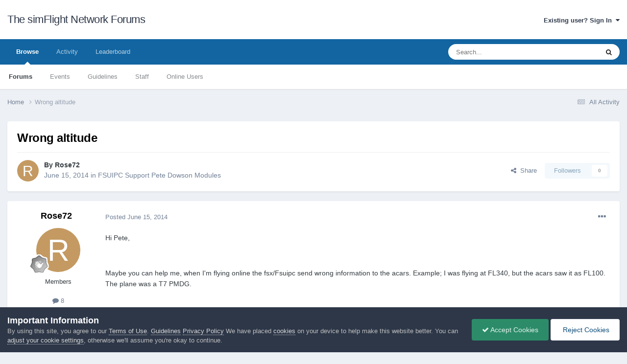

--- FILE ---
content_type: text/html;charset=UTF-8
request_url: https://forum.simflight.com/topic/77134-wrong-altitude/
body_size: 17486
content:
<!DOCTYPE html>
<html lang="en-US" dir="ltr">
	<head>
		<meta charset="utf-8">
        
		<title>Wrong altitude - FSUIPC Support Pete Dowson Modules - The simFlight Network Forums</title>
		
		
		
		

	<meta name="viewport" content="width=device-width, initial-scale=1">


	
	


	<meta name="twitter:card" content="summary" />




	
		
			
				<meta property="og:title" content="Wrong altitude">
			
		
	

	
		
			
				<meta property="og:type" content="website">
			
		
	

	
		
			
				<meta property="og:url" content="https://forum.simflight.com/topic/77134-wrong-altitude/">
			
		
	

	
		
			
				<meta name="description" content="Hi Pete, Maybe you can help me, when I&#039;m flying online the fsx/Fsuipc send wrong information to the acars. Example; I was flying at FL340, but the acars saw it as FL100. The plane was a T7 PMDG. And Yes, I have the newest FSUIPC version installed. BR. Frank">
			
		
	

	
		
			
				<meta property="og:description" content="Hi Pete, Maybe you can help me, when I&#039;m flying online the fsx/Fsuipc send wrong information to the acars. Example; I was flying at FL340, but the acars saw it as FL100. The plane was a T7 PMDG. And Yes, I have the newest FSUIPC version installed. BR. Frank">
			
		
	

	
		
			
				<meta property="og:updated_time" content="2014-06-15T22:17:43Z">
			
		
	

	
		
			
				<meta property="og:site_name" content="The simFlight Network Forums">
			
		
	

	
		
			
				<meta property="og:locale" content="en_US">
			
		
	


	
		<link rel="canonical" href="https://forum.simflight.com/topic/77134-wrong-altitude/" />
	





<link rel="manifest" href="https://forum.simflight.com/manifest.webmanifest/">
<meta name="msapplication-config" content="https://forum.simflight.com/browserconfig.xml/">
<meta name="msapplication-starturl" content="/">
<meta name="application-name" content="The simFlight Network Forums">
<meta name="apple-mobile-web-app-title" content="The simFlight Network Forums">

	<meta name="theme-color" content="#ffffff">










<link rel="preload" href="//forum.simflight.com/applications/core/interface/font/fontawesome-webfont.woff2?v=4.7.0" as="font" crossorigin="anonymous">
		





	<link rel='stylesheet' href='https://forum.simflight.com/uploads/theme_resources/css_built_1/341e4a57816af3ba440d891ca87450ff_framework.css?v=a52672c4df1748016531' media='all'>

	<link rel='stylesheet' href='https://forum.simflight.com/uploads/theme_resources/css_built_1/05e81b71abe4f22d6eb8d1a929494829_responsive.css?v=a52672c4df1748016531' media='all'>

	<link rel='stylesheet' href='https://forum.simflight.com/uploads/theme_resources/css_built_1/90eb5adf50a8c640f633d47fd7eb1778_core.css?v=a52672c4df1748016531' media='all'>

	<link rel='stylesheet' href='https://forum.simflight.com/uploads/theme_resources/css_built_1/5a0da001ccc2200dc5625c3f3934497d_core_responsive.css?v=a52672c4df1748016531' media='all'>

	<link rel='stylesheet' href='https://forum.simflight.com/uploads/theme_resources/css_built_1/62e269ced0fdab7e30e026f1d30ae516_forums.css?v=a52672c4df1748016531' media='all'>

	<link rel='stylesheet' href='https://forum.simflight.com/uploads/theme_resources/css_built_1/76e62c573090645fb99a15a363d8620e_forums_responsive.css?v=a52672c4df1748016531' media='all'>

	<link rel='stylesheet' href='https://forum.simflight.com/uploads/theme_resources/css_built_1/ebdea0c6a7dab6d37900b9190d3ac77b_topics.css?v=a52672c4df1748016531' media='all'>





<link rel='stylesheet' href='https://forum.simflight.com/uploads/theme_resources/css_built_1/258adbb6e4f3e83cd3b355f84e3fa002_custom.css?v=a52672c4df1748016531' media='all'>




		
		

	</head>
	<body class='ipsApp ipsApp_front ipsJS_none ipsClearfix' data-controller='core.front.core.app' data-message="" data-pageApp='forums' data-pageLocation='front' data-pageModule='forums' data-pageController='topic' data-pageID='77134'  >
		
        

        

		<a href='#ipsLayout_mainArea' class='ipsHide' title='Go to main content on this page' accesskey='m'>Jump to content</a>
		





		<div id='ipsLayout_header' class='ipsClearfix'>
			<header>
				<div class='ipsLayout_container'>
					

<a href='https://forum.simflight.com/' id='elSiteTitle' accesskey='1'>The simFlight Network Forums</a>

					
						

	<ul id='elUserNav' class='ipsList_inline cSignedOut ipsResponsive_showDesktop'>
		
        
		
        
        
            
            <li id='elSignInLink'>
                <a href='https://forum.simflight.com/login/' data-ipsMenu-closeOnClick="false" data-ipsMenu id='elUserSignIn'>
                    Existing user? Sign In &nbsp;<i class='fa fa-caret-down'></i>
                </a>
                
<div id='elUserSignIn_menu' class='ipsMenu ipsMenu_auto ipsHide'>
	<form accept-charset='utf-8' method='post' action='https://forum.simflight.com/login/'>
		<input type="hidden" name="csrfKey" value="ec330664041b1f4e8249daaaad5ccdb1">
		<input type="hidden" name="ref" value="aHR0cHM6Ly9mb3J1bS5zaW1mbGlnaHQuY29tL3RvcGljLzc3MTM0LXdyb25nLWFsdGl0dWRlLw==">
		<div data-role="loginForm">
			
			
			
				
<div class="ipsPad ipsForm ipsForm_vertical">
	<h4 class="ipsType_sectionHead">Sign In</h4>
	<br><br>
	<ul class='ipsList_reset'>
		<li class="ipsFieldRow ipsFieldRow_noLabel ipsFieldRow_fullWidth">
			
			
				<input type="text" placeholder="Display Name or Email Address" name="auth" autocomplete="email">
			
		</li>
		<li class="ipsFieldRow ipsFieldRow_noLabel ipsFieldRow_fullWidth">
			<input type="password" placeholder="Password" name="password" autocomplete="current-password">
		</li>
		<li class="ipsFieldRow ipsFieldRow_checkbox ipsClearfix">
			<span class="ipsCustomInput">
				<input type="checkbox" name="remember_me" id="remember_me_checkbox" value="1" checked aria-checked="true">
				<span></span>
			</span>
			<div class="ipsFieldRow_content">
				<label class="ipsFieldRow_label" for="remember_me_checkbox">Remember me</label>
				<span class="ipsFieldRow_desc">Not recommended on shared computers</span>
			</div>
		</li>
		<li class="ipsFieldRow ipsFieldRow_fullWidth">
			<button type="submit" name="_processLogin" value="usernamepassword" class="ipsButton ipsButton_primary ipsButton_small" id="elSignIn_submit">Sign In</button>
			
				<p class="ipsType_right ipsType_small">
					
						<a href='https://forum.simflight.com/lostpassword/' data-ipsDialog data-ipsDialog-title='Forgot your password?'>
					
					Forgot your password?</a>
				</p>
			
		</li>
	</ul>
</div>
			
		</div>
	</form>
</div>
            </li>
            
        
		
	</ul>

						
<ul class='ipsMobileHamburger ipsList_reset ipsResponsive_hideDesktop'>
	<li data-ipsDrawer data-ipsDrawer-drawerElem='#elMobileDrawer'>
		<a href='#' >
			
			
				
			
			
			
			<i class='fa fa-navicon'></i>
		</a>
	</li>
</ul>
					
				</div>
			</header>
			

	<nav data-controller='core.front.core.navBar' class=' ipsResponsive_showDesktop'>
		<div class='ipsNavBar_primary ipsLayout_container '>
			<ul data-role="primaryNavBar" class='ipsClearfix'>
				


	
		
		
			
		
		<li class='ipsNavBar_active' data-active id='elNavSecondary_1' data-role="navBarItem" data-navApp="core" data-navExt="CustomItem">
			
			
				<a href="https://forum.simflight.com"  data-navItem-id="1" data-navDefault>
					Browse<span class='ipsNavBar_active__identifier'></span>
				</a>
			
			
				<ul class='ipsNavBar_secondary ' data-role='secondaryNavBar'>
					


	
		
		
			
		
		<li class='ipsNavBar_active' data-active id='elNavSecondary_8' data-role="navBarItem" data-navApp="forums" data-navExt="Forums">
			
			
				<a href="https://forum.simflight.com"  data-navItem-id="8" data-navDefault>
					Forums<span class='ipsNavBar_active__identifier'></span>
				</a>
			
			
		</li>
	
	

	
		
		
		<li  id='elNavSecondary_9' data-role="navBarItem" data-navApp="calendar" data-navExt="Calendar">
			
			
				<a href="https://forum.simflight.com/events/"  data-navItem-id="9" >
					Events<span class='ipsNavBar_active__identifier'></span>
				</a>
			
			
		</li>
	
	

	
		
		
		<li  id='elNavSecondary_12' data-role="navBarItem" data-navApp="core" data-navExt="Guidelines">
			
			
				<a href="https://forum.simflight.com/guidelines/"  data-navItem-id="12" >
					Guidelines<span class='ipsNavBar_active__identifier'></span>
				</a>
			
			
		</li>
	
	

	
		
		
		<li  id='elNavSecondary_13' data-role="navBarItem" data-navApp="core" data-navExt="StaffDirectory">
			
			
				<a href="https://forum.simflight.com/staff/"  data-navItem-id="13" >
					Staff<span class='ipsNavBar_active__identifier'></span>
				</a>
			
			
		</li>
	
	

	
		
		
		<li  id='elNavSecondary_14' data-role="navBarItem" data-navApp="core" data-navExt="OnlineUsers">
			
			
				<a href="https://forum.simflight.com/online/"  data-navItem-id="14" >
					Online Users<span class='ipsNavBar_active__identifier'></span>
				</a>
			
			
		</li>
	
	

					<li class='ipsHide' id='elNavigationMore_1' data-role='navMore'>
						<a href='#' data-ipsMenu data-ipsMenu-appendTo='#elNavigationMore_1' id='elNavigationMore_1_dropdown'>More <i class='fa fa-caret-down'></i></a>
						<ul class='ipsHide ipsMenu ipsMenu_auto' id='elNavigationMore_1_dropdown_menu' data-role='moreDropdown'></ul>
					</li>
				</ul>
			
		</li>
	
	

	
		
		
		<li  id='elNavSecondary_2' data-role="navBarItem" data-navApp="core" data-navExt="CustomItem">
			
			
				<a href="https://forum.simflight.com/discover/"  data-navItem-id="2" >
					Activity<span class='ipsNavBar_active__identifier'></span>
				</a>
			
			
				<ul class='ipsNavBar_secondary ipsHide' data-role='secondaryNavBar'>
					


	
		
		
		<li  id='elNavSecondary_3' data-role="navBarItem" data-navApp="core" data-navExt="AllActivity">
			
			
				<a href="https://forum.simflight.com/discover/"  data-navItem-id="3" >
					All Activity<span class='ipsNavBar_active__identifier'></span>
				</a>
			
			
		</li>
	
	

	
		
		
		<li  id='elNavSecondary_4' data-role="navBarItem" data-navApp="core" data-navExt="YourActivityStreams">
			
			
				<a href="#"  data-navItem-id="4" >
					My Activity Streams<span class='ipsNavBar_active__identifier'></span>
				</a>
			
			
		</li>
	
	

	
		
		
		<li  id='elNavSecondary_5' data-role="navBarItem" data-navApp="core" data-navExt="YourActivityStreamsItem">
			
			
				<a href="https://forum.simflight.com/discover/unread/"  data-navItem-id="5" >
					Unread Content<span class='ipsNavBar_active__identifier'></span>
				</a>
			
			
		</li>
	
	

	
		
		
		<li  id='elNavSecondary_6' data-role="navBarItem" data-navApp="core" data-navExt="YourActivityStreamsItem">
			
			
				<a href="https://forum.simflight.com/discover/content-started/"  data-navItem-id="6" >
					Content I Started<span class='ipsNavBar_active__identifier'></span>
				</a>
			
			
		</li>
	
	

	
		
		
		<li  id='elNavSecondary_7' data-role="navBarItem" data-navApp="core" data-navExt="Search">
			
			
				<a href="https://forum.simflight.com/search/"  data-navItem-id="7" >
					Search<span class='ipsNavBar_active__identifier'></span>
				</a>
			
			
		</li>
	
	

					<li class='ipsHide' id='elNavigationMore_2' data-role='navMore'>
						<a href='#' data-ipsMenu data-ipsMenu-appendTo='#elNavigationMore_2' id='elNavigationMore_2_dropdown'>More <i class='fa fa-caret-down'></i></a>
						<ul class='ipsHide ipsMenu ipsMenu_auto' id='elNavigationMore_2_dropdown_menu' data-role='moreDropdown'></ul>
					</li>
				</ul>
			
		</li>
	
	

	
		
		
		<li  id='elNavSecondary_15' data-role="navBarItem" data-navApp="core" data-navExt="Leaderboard">
			
			
				<a href="https://forum.simflight.com/leaderboard/"  data-navItem-id="15" >
					Leaderboard<span class='ipsNavBar_active__identifier'></span>
				</a>
			
			
		</li>
	
	

	
	

	
	

				<li class='ipsHide' id='elNavigationMore' data-role='navMore'>
					<a href='#' data-ipsMenu data-ipsMenu-appendTo='#elNavigationMore' id='elNavigationMore_dropdown'>More</a>
					<ul class='ipsNavBar_secondary ipsHide' data-role='secondaryNavBar'>
						<li class='ipsHide' id='elNavigationMore_more' data-role='navMore'>
							<a href='#' data-ipsMenu data-ipsMenu-appendTo='#elNavigationMore_more' id='elNavigationMore_more_dropdown'>More <i class='fa fa-caret-down'></i></a>
							<ul class='ipsHide ipsMenu ipsMenu_auto' id='elNavigationMore_more_dropdown_menu' data-role='moreDropdown'></ul>
						</li>
					</ul>
				</li>
			</ul>
			

	<div id="elSearchWrapper">
		<div id='elSearch' data-controller="core.front.core.quickSearch">
			<form accept-charset='utf-8' action='//forum.simflight.com/search/?do=quicksearch' method='post'>
                <input type='search' id='elSearchField' placeholder='Search...' name='q' autocomplete='off' aria-label='Search'>
                <details class='cSearchFilter'>
                    <summary class='cSearchFilter__text'></summary>
                    <ul class='cSearchFilter__menu'>
                        
                        <li><label><input type="radio" name="type" value="all" ><span class='cSearchFilter__menuText'>Everywhere</span></label></li>
                        
                            
                                <li><label><input type="radio" name="type" value='contextual_{&quot;type&quot;:&quot;forums_topic&quot;,&quot;nodes&quot;:30}' checked><span class='cSearchFilter__menuText'>This Forum</span></label></li>
                            
                                <li><label><input type="radio" name="type" value='contextual_{&quot;type&quot;:&quot;forums_topic&quot;,&quot;item&quot;:77134}' checked><span class='cSearchFilter__menuText'>This Topic</span></label></li>
                            
                        
                        
                            <li><label><input type="radio" name="type" value="core_statuses_status"><span class='cSearchFilter__menuText'>Status Updates</span></label></li>
                        
                            <li><label><input type="radio" name="type" value="forums_topic"><span class='cSearchFilter__menuText'>Topics</span></label></li>
                        
                            <li><label><input type="radio" name="type" value="calendar_event"><span class='cSearchFilter__menuText'>Events</span></label></li>
                        
                            <li><label><input type="radio" name="type" value="gallery_image"><span class='cSearchFilter__menuText'>Images</span></label></li>
                        
                            <li><label><input type="radio" name="type" value="gallery_album_item"><span class='cSearchFilter__menuText'>Albums</span></label></li>
                        
                            <li><label><input type="radio" name="type" value="downloads_file"><span class='cSearchFilter__menuText'>Files</span></label></li>
                        
                            <li><label><input type="radio" name="type" value="core_members"><span class='cSearchFilter__menuText'>Members</span></label></li>
                        
                    </ul>
                </details>
				<button class='cSearchSubmit' type="submit" aria-label='Search'><i class="fa fa-search"></i></button>
			</form>
		</div>
	</div>

		</div>
	</nav>

			
<ul id='elMobileNav' class='ipsResponsive_hideDesktop' data-controller='core.front.core.mobileNav'>
	
		
			<li id='elMobileBreadcrumb'>
				<a href='https://forum.simflight.com/'>
					<span>Home</span>
				</a>
			</li>
		
	
	
	
	<li >
		<a data-action="defaultStream" href='https://forum.simflight.com/discover/'><i class="fa fa-newspaper-o" aria-hidden="true"></i></a>
	</li>

	

	
		<li class='ipsJS_show'>
			<a href='https://forum.simflight.com/search/'><i class='fa fa-search'></i></a>
		</li>
	
</ul>
		</div>
		<main id='ipsLayout_body' class='ipsLayout_container'>
			<div id='ipsLayout_contentArea'>
				<div id='ipsLayout_contentWrapper'>
					
<nav class='ipsBreadcrumb ipsBreadcrumb_top ipsFaded_withHover'>
	

	<ul class='ipsList_inline ipsPos_right'>
		
		<li >
			<a data-action="defaultStream" class='ipsType_light '  href='https://forum.simflight.com/discover/'><i class="fa fa-newspaper-o" aria-hidden="true"></i> <span>All Activity</span></a>
		</li>
		
	</ul>

	<ul data-role="breadcrumbList">
		<li>
			<a title="Home" href='https://forum.simflight.com/'>
				<span>Home <i class='fa fa-angle-right'></i></span>
			</a>
		</li>
		
		
			<li>
				
					Wrong altitude
				
			</li>
		
	</ul>
</nav>
					
					<div id='ipsLayout_mainArea'>
						
						
						
						

	




						



<div class='ipsPageHeader ipsResponsive_pull ipsBox ipsPadding sm:ipsPadding:half ipsMargin_bottom'>
		
	
	<div class='ipsFlex ipsFlex-ai:center ipsFlex-fw:wrap ipsGap:4'>
		<div class='ipsFlex-flex:11'>
			<h1 class='ipsType_pageTitle ipsContained_container'>
				

				
				
					<span class='ipsType_break ipsContained'>
						<span>Wrong altitude</span>
					</span>
				
			</h1>
			
			
		</div>
		
	</div>
	<hr class='ipsHr'>
	<div class='ipsPageHeader__meta ipsFlex ipsFlex-jc:between ipsFlex-ai:center ipsFlex-fw:wrap ipsGap:3'>
		<div class='ipsFlex-flex:11'>
			<div class='ipsPhotoPanel ipsPhotoPanel_mini ipsPhotoPanel_notPhone ipsClearfix'>
				


	<a href="https://forum.simflight.com/profile/79683-rose72/" rel="nofollow" data-ipsHover data-ipsHover-width="370" data-ipsHover-target="https://forum.simflight.com/profile/79683-rose72/?do=hovercard" class="ipsUserPhoto ipsUserPhoto_mini" title="Go to Rose72's profile">
		<img src='data:image/svg+xml,%3Csvg%20xmlns%3D%22http%3A%2F%2Fwww.w3.org%2F2000%2Fsvg%22%20viewBox%3D%220%200%201024%201024%22%20style%3D%22background%3A%23c49a62%22%3E%3Cg%3E%3Ctext%20text-anchor%3D%22middle%22%20dy%3D%22.35em%22%20x%3D%22512%22%20y%3D%22512%22%20fill%3D%22%23ffffff%22%20font-size%3D%22700%22%20font-family%3D%22-apple-system%2C%20BlinkMacSystemFont%2C%20Roboto%2C%20Helvetica%2C%20Arial%2C%20sans-serif%22%3ER%3C%2Ftext%3E%3C%2Fg%3E%3C%2Fsvg%3E' alt='Rose72' loading="lazy">
	</a>

				<div>
					<p class='ipsType_reset ipsType_blendLinks'>
						<span class='ipsType_normal'>
						
							<strong>By 


<a href='https://forum.simflight.com/profile/79683-rose72/' rel="nofollow" data-ipsHover data-ipsHover-width='370' data-ipsHover-target='https://forum.simflight.com/profile/79683-rose72/?do=hovercard&amp;referrer=https%253A%252F%252Fforum.simflight.com%252Ftopic%252F77134-wrong-altitude%252F' title="Go to Rose72's profile" class="ipsType_break">Rose72</a></strong><br />
							<span class='ipsType_light'><time datetime='2014-06-15T15:18:34Z' title='06/15/2014 03:18  PM' data-short='11 yr'>June 15, 2014</time> in <a href="https://forum.simflight.com/forum/30-fsuipc-support-pete-dowson-modules/">FSUIPC Support Pete Dowson Modules</a></span>
						
						</span>
					</p>
				</div>
			</div>
		</div>
		
			<div class='ipsFlex-flex:01 ipsResponsive_hidePhone'>
				<div class='ipsShareLinks'>
					
						


    <a href='#elShareItem_1697142092_menu' id='elShareItem_1697142092' data-ipsMenu class='ipsShareButton ipsButton ipsButton_verySmall ipsButton_link ipsButton_link--light'>
        <span><i class='fa fa-share-alt'></i></span> &nbsp;Share
    </a>

    <div class='ipsPadding ipsMenu ipsMenu_normal ipsHide' id='elShareItem_1697142092_menu' data-controller="core.front.core.sharelink">
        
        
        <span data-ipsCopy data-ipsCopy-flashmessage>
            <a href="https://forum.simflight.com/topic/77134-wrong-altitude/" class="ipsButton ipsButton_light ipsButton_small ipsButton_fullWidth" data-role="copyButton" data-clipboard-text="https://forum.simflight.com/topic/77134-wrong-altitude/" data-ipstooltip title='Copy Link to Clipboard'><i class="fa fa-clone"></i> https://forum.simflight.com/topic/77134-wrong-altitude/</a>
        </span>
        <ul class='ipsShareLinks ipsMargin_top:half'>
            
                <li>
<a href="https://x.com/share?url=https%3A%2F%2Fforum.simflight.com%2Ftopic%2F77134-wrong-altitude%2F" class="cShareLink cShareLink_x" target="_blank" data-role="shareLink" title='Share on X' data-ipsTooltip rel='nofollow noopener'>
    <i class="fa fa-x"></i>
</a></li>
            
                <li>
<a href="https://www.facebook.com/sharer/sharer.php?u=https%3A%2F%2Fforum.simflight.com%2Ftopic%2F77134-wrong-altitude%2F" class="cShareLink cShareLink_facebook" target="_blank" data-role="shareLink" title='Share on Facebook' data-ipsTooltip rel='noopener nofollow'>
	<i class="fa fa-facebook"></i>
</a></li>
            
                <li>
<a href="https://www.reddit.com/submit?url=https%3A%2F%2Fforum.simflight.com%2Ftopic%2F77134-wrong-altitude%2F&amp;title=Wrong+altitude" rel="nofollow noopener" class="cShareLink cShareLink_reddit" target="_blank" title='Share on Reddit' data-ipsTooltip>
	<i class="fa fa-reddit"></i>
</a></li>
            
                <li>
<a href="https://pinterest.com/pin/create/button/?url=https://forum.simflight.com/topic/77134-wrong-altitude/&amp;media=" class="cShareLink cShareLink_pinterest" rel="nofollow noopener" target="_blank" data-role="shareLink" title='Share on Pinterest' data-ipsTooltip>
	<i class="fa fa-pinterest"></i>
</a></li>
            
        </ul>
        
            <hr class='ipsHr'>
            <button class='ipsHide ipsButton ipsButton_verySmall ipsButton_light ipsButton_fullWidth ipsMargin_top:half' data-controller='core.front.core.webshare' data-role='webShare' data-webShareTitle='Wrong altitude' data-webShareText='Wrong altitude' data-webShareUrl='https://forum.simflight.com/topic/77134-wrong-altitude/'>More sharing options...</button>
        
    </div>

					
					
                    

					



					

<div data-followApp='forums' data-followArea='topic' data-followID='77134' data-controller='core.front.core.followButton'>
	

	<a href='https://forum.simflight.com/login/' class="ipsFollow ipsPos_middle ipsButton ipsButton_light ipsButton_verySmall ipsButton_disabled" data-role="followButton" data-ipsTooltip title='Sign in to follow this'>
		<span>Followers</span>
		<span class='ipsCommentCount'>0</span>
	</a>

</div>
				</div>
			</div>
					
	</div>
	
	
</div>








<div class='ipsClearfix'>
	<ul class="ipsToolList ipsToolList_horizontal ipsClearfix ipsSpacer_both ipsResponsive_hidePhone">
		
		
		
	</ul>
</div>

<div id='comments' data-controller='core.front.core.commentFeed,forums.front.topic.view, core.front.core.ignoredComments' data-autoPoll data-baseURL='https://forum.simflight.com/topic/77134-wrong-altitude/' data-lastPage data-feedID='topic-77134' class='cTopic ipsClear ipsSpacer_top'>
	
			
	

	

<div data-controller='core.front.core.recommendedComments' data-url='https://forum.simflight.com/topic/77134-wrong-altitude/?recommended=comments' class='ipsRecommendedComments ipsHide'>
	<div data-role="recommendedComments">
		<h2 class='ipsType_sectionHead ipsType_large ipsType_bold ipsMargin_bottom'>Recommended Posts</h2>
		
	</div>
</div>
	
	<div id="elPostFeed" data-role='commentFeed' data-controller='core.front.core.moderation' >
		<form action="https://forum.simflight.com/topic/77134-wrong-altitude/?csrfKey=ec330664041b1f4e8249daaaad5ccdb1&amp;do=multimodComment" method="post" data-ipsPageAction data-role='moderationTools'>
			
			
				

					

					
					



<a id='findComment-468980'></a>
<a id='comment-468980'></a>
<article  id='elComment_468980' class='cPost ipsBox ipsResponsive_pull  ipsComment  ipsComment_parent ipsClearfix ipsClear ipsColumns ipsColumns_noSpacing ipsColumns_collapsePhone    '>
	

	

	<div class='cAuthorPane_mobile ipsResponsive_showPhone'>
		<div class='cAuthorPane_photo'>
			<div class='cAuthorPane_photoWrap'>
				


	<a href="https://forum.simflight.com/profile/79683-rose72/" rel="nofollow" data-ipsHover data-ipsHover-width="370" data-ipsHover-target="https://forum.simflight.com/profile/79683-rose72/?do=hovercard" class="ipsUserPhoto ipsUserPhoto_large" title="Go to Rose72's profile">
		<img src='data:image/svg+xml,%3Csvg%20xmlns%3D%22http%3A%2F%2Fwww.w3.org%2F2000%2Fsvg%22%20viewBox%3D%220%200%201024%201024%22%20style%3D%22background%3A%23c49a62%22%3E%3Cg%3E%3Ctext%20text-anchor%3D%22middle%22%20dy%3D%22.35em%22%20x%3D%22512%22%20y%3D%22512%22%20fill%3D%22%23ffffff%22%20font-size%3D%22700%22%20font-family%3D%22-apple-system%2C%20BlinkMacSystemFont%2C%20Roboto%2C%20Helvetica%2C%20Arial%2C%20sans-serif%22%3ER%3C%2Ftext%3E%3C%2Fg%3E%3C%2Fsvg%3E' alt='Rose72' loading="lazy">
	</a>

				
				
					<a href="https://forum.simflight.com/profile/79683-rose72/badges/" rel="nofollow">
						
<img src='https://forum.simflight.com/uploads/profile_photos/monthly_2021_06/1_Newbie.svg' loading="lazy" alt="Newbie" class="cAuthorPane_badge cAuthorPane_badge--rank ipsOutline ipsOutline:2px" data-ipsTooltip title="Rank: Newbie (1/14)">
					</a>
				
			</div>
		</div>
		<div class='cAuthorPane_content'>
			<h3 class='ipsType_sectionHead cAuthorPane_author ipsType_break ipsType_blendLinks ipsFlex ipsFlex-ai:center'>
				


<a href='https://forum.simflight.com/profile/79683-rose72/' rel="nofollow" data-ipsHover data-ipsHover-width='370' data-ipsHover-target='https://forum.simflight.com/profile/79683-rose72/?do=hovercard&amp;referrer=https%253A%252F%252Fforum.simflight.com%252Ftopic%252F77134-wrong-altitude%252F' title="Go to Rose72's profile" class="ipsType_break">Rose72</a>
			</h3>
			<div class='ipsType_light ipsType_reset'>
			    <a href='https://forum.simflight.com/topic/77134-wrong-altitude/#findComment-468980' rel="nofollow" class='ipsType_blendLinks'>Posted <time datetime='2014-06-15T15:18:34Z' title='06/15/2014 03:18  PM' data-short='11 yr'>June 15, 2014</time></a>
				
			</div>
		</div>
	</div>
	<aside class='ipsComment_author cAuthorPane ipsColumn ipsColumn_medium ipsResponsive_hidePhone'>
		<h3 class='ipsType_sectionHead cAuthorPane_author ipsType_blendLinks ipsType_break'><strong>


<a href='https://forum.simflight.com/profile/79683-rose72/' rel="nofollow" data-ipsHover data-ipsHover-width='370' data-ipsHover-target='https://forum.simflight.com/profile/79683-rose72/?do=hovercard&amp;referrer=https%253A%252F%252Fforum.simflight.com%252Ftopic%252F77134-wrong-altitude%252F' title="Go to Rose72's profile" class="ipsType_break">Rose72</a></strong>
			
		</h3>
		<ul class='cAuthorPane_info ipsList_reset'>
			<li data-role='photo' class='cAuthorPane_photo'>
				<div class='cAuthorPane_photoWrap'>
					


	<a href="https://forum.simflight.com/profile/79683-rose72/" rel="nofollow" data-ipsHover data-ipsHover-width="370" data-ipsHover-target="https://forum.simflight.com/profile/79683-rose72/?do=hovercard" class="ipsUserPhoto ipsUserPhoto_large" title="Go to Rose72's profile">
		<img src='data:image/svg+xml,%3Csvg%20xmlns%3D%22http%3A%2F%2Fwww.w3.org%2F2000%2Fsvg%22%20viewBox%3D%220%200%201024%201024%22%20style%3D%22background%3A%23c49a62%22%3E%3Cg%3E%3Ctext%20text-anchor%3D%22middle%22%20dy%3D%22.35em%22%20x%3D%22512%22%20y%3D%22512%22%20fill%3D%22%23ffffff%22%20font-size%3D%22700%22%20font-family%3D%22-apple-system%2C%20BlinkMacSystemFont%2C%20Roboto%2C%20Helvetica%2C%20Arial%2C%20sans-serif%22%3ER%3C%2Ftext%3E%3C%2Fg%3E%3C%2Fsvg%3E' alt='Rose72' loading="lazy">
	</a>

					
					
						
<img src='https://forum.simflight.com/uploads/profile_photos/monthly_2021_06/1_Newbie.svg' loading="lazy" alt="Newbie" class="cAuthorPane_badge cAuthorPane_badge--rank ipsOutline ipsOutline:2px" data-ipsTooltip title="Rank: Newbie (1/14)">
					
				</div>
			</li>
			
				<li data-role='group'>Members</li>
				
			
			
				<li data-role='stats' class='ipsMargin_top'>
					<ul class="ipsList_reset ipsType_light ipsFlex ipsFlex-ai:center ipsFlex-jc:center ipsGap_row:2 cAuthorPane_stats">
						<li>
							
								<a href="https://forum.simflight.com/profile/79683-rose72/content/" rel="nofollow" title="8 posts" data-ipsTooltip class="ipsType_blendLinks">
							
								<i class="fa fa-comment"></i> 8
							
								</a>
							
						</li>
						
					</ul>
				</li>
			
			
				

	
	<li data-role='custom-field' class='ipsResponsive_hidePhone ipsType_break'>
		
<span class='ft'>Location</span><span class='fc'>CPH</span>
	</li>
	

			
		</ul>
	</aside>
	<div class='ipsColumn ipsColumn_fluid ipsMargin:none'>
		

<div id='comment-468980_wrap' data-controller='core.front.core.comment' data-commentApp='forums' data-commentType='forums' data-commentID="468980" data-quoteData='{&quot;userid&quot;:79683,&quot;username&quot;:&quot;Rose72&quot;,&quot;timestamp&quot;:1402845514,&quot;contentapp&quot;:&quot;forums&quot;,&quot;contenttype&quot;:&quot;forums&quot;,&quot;contentid&quot;:77134,&quot;contentclass&quot;:&quot;forums_Topic&quot;,&quot;contentcommentid&quot;:468980}' class='ipsComment_content ipsType_medium'>

	<div class='ipsComment_meta ipsType_light ipsFlex ipsFlex-ai:center ipsFlex-jc:between ipsFlex-fd:row-reverse'>
		<div class='ipsType_light ipsType_reset ipsType_blendLinks ipsComment_toolWrap'>
			<div class='ipsResponsive_hidePhone ipsComment_badges'>
				<ul class='ipsList_reset ipsFlex ipsFlex-jc:end ipsFlex-fw:wrap ipsGap:2 ipsGap_row:1'>
					
					
					
					
					
				</ul>
			</div>
			<ul class='ipsList_reset ipsComment_tools'>
				<li>
					<a href='#elControls_468980_menu' class='ipsComment_ellipsis' id='elControls_468980' title='More options...' data-ipsMenu data-ipsMenu-appendTo='#comment-468980_wrap'><i class='fa fa-ellipsis-h'></i></a>
					<ul id='elControls_468980_menu' class='ipsMenu ipsMenu_narrow ipsHide'>
						
							<li class='ipsMenu_item'><a href='https://forum.simflight.com/topic/77134-wrong-altitude/?do=reportComment&amp;comment=468980' data-ipsDialog data-ipsDialog-remoteSubmit data-ipsDialog-size='medium' data-ipsDialog-flashMessage='Thanks for your report.' data-ipsDialog-title="Report post" data-action='reportComment' title='Report this content'>Report</a></li>
						
						
                        
						
						
						
							
								
							
							
							
							
							
							
						
					</ul>
				</li>
				
			</ul>
		</div>

		<div class='ipsType_reset ipsResponsive_hidePhone'>
		   
		   Posted <time datetime='2014-06-15T15:18:34Z' title='06/15/2014 03:18  PM' data-short='11 yr'>June 15, 2014</time>
		   
			
			<span class='ipsResponsive_hidePhone'>
				
				
			</span>
		</div>
	</div>

	

    

	<div class='cPost_contentWrap'>
		
		<div data-role='commentContent' class='ipsType_normal ipsType_richText ipsPadding_bottom ipsContained' data-controller='core.front.core.lightboxedImages'>
			
<p>Hi Pete,</p>
<p> </p>
<p>Maybe you can help me, when I'm flying online the fsx/Fsuipc send wrong information to the acars. Example; I was flying at FL340, but the acars saw it as FL100. The plane was a T7 PMDG. </p>
<p> </p>
<p>And Yes, I have the newest FSUIPC version installed.</p>
<p> </p>
<p>BR.</p>
<p>Frank  </p>


			
		</div>

		

		
	</div>

	
    
</div>
	</div>
</article>
					
					
					
				

					

					
					



<a id='findComment-468982'></a>
<a id='comment-468982'></a>
<article  id='elComment_468982' class='cPost ipsBox ipsResponsive_pull  ipsComment  ipsComment_parent ipsClearfix ipsClear ipsColumns ipsColumns_noSpacing ipsColumns_collapsePhone    '>
	

	

	<div class='cAuthorPane_mobile ipsResponsive_showPhone'>
		<div class='cAuthorPane_photo'>
			<div class='cAuthorPane_photoWrap'>
				


	<a href="https://forum.simflight.com/profile/1380-pete-dowson/" rel="nofollow" data-ipsHover data-ipsHover-width="370" data-ipsHover-target="https://forum.simflight.com/profile/1380-pete-dowson/?do=hovercard" class="ipsUserPhoto ipsUserPhoto_large" title="Go to Pete Dowson's profile">
		<img src='https://forum.simflight.com/uploads/profile_photos/uploads/07b15fe9051d3aa6344ee81ada97d5e9_1817.jpg' alt='Pete Dowson' loading="lazy">
	</a>

				
				<span class="cAuthorPane_badge cAuthorPane_badge--moderator" data-ipsTooltip title="Pete Dowson is a moderator"></span>
				
				
					<a href="https://forum.simflight.com/profile/1380-pete-dowson/badges/" rel="nofollow">
						
<img src='https://forum.simflight.com/uploads/profile_photos/monthly_2021_06/9_RisingStar.svg' loading="lazy" alt="Rising Star" class="cAuthorPane_badge cAuthorPane_badge--rank ipsOutline ipsOutline:2px" data-ipsTooltip title="Rank: Rising Star (9/14)">
					</a>
				
			</div>
		</div>
		<div class='cAuthorPane_content'>
			<h3 class='ipsType_sectionHead cAuthorPane_author ipsType_break ipsType_blendLinks ipsFlex ipsFlex-ai:center'>
				


<a href='https://forum.simflight.com/profile/1380-pete-dowson/' rel="nofollow" data-ipsHover data-ipsHover-width='370' data-ipsHover-target='https://forum.simflight.com/profile/1380-pete-dowson/?do=hovercard&amp;referrer=https%253A%252F%252Fforum.simflight.com%252Ftopic%252F77134-wrong-altitude%252F' title="Go to Pete Dowson's profile" class="ipsType_break">Pete Dowson</a>
			</h3>
			<div class='ipsType_light ipsType_reset'>
			    <a href='https://forum.simflight.com/topic/77134-wrong-altitude/#findComment-468982' rel="nofollow" class='ipsType_blendLinks'>Posted <time datetime='2014-06-15T15:52:08Z' title='06/15/2014 03:52  PM' data-short='11 yr'>June 15, 2014</time></a>
				
			</div>
		</div>
	</div>
	<aside class='ipsComment_author cAuthorPane ipsColumn ipsColumn_medium ipsResponsive_hidePhone'>
		<h3 class='ipsType_sectionHead cAuthorPane_author ipsType_blendLinks ipsType_break'><strong>


<a href='https://forum.simflight.com/profile/1380-pete-dowson/' rel="nofollow" data-ipsHover data-ipsHover-width='370' data-ipsHover-target='https://forum.simflight.com/profile/1380-pete-dowson/?do=hovercard&amp;referrer=https%253A%252F%252Fforum.simflight.com%252Ftopic%252F77134-wrong-altitude%252F' title="Go to Pete Dowson's profile" class="ipsType_break">Pete Dowson</a></strong>
			
		</h3>
		<ul class='cAuthorPane_info ipsList_reset'>
			<li data-role='photo' class='cAuthorPane_photo'>
				<div class='cAuthorPane_photoWrap'>
					


	<a href="https://forum.simflight.com/profile/1380-pete-dowson/" rel="nofollow" data-ipsHover data-ipsHover-width="370" data-ipsHover-target="https://forum.simflight.com/profile/1380-pete-dowson/?do=hovercard" class="ipsUserPhoto ipsUserPhoto_large" title="Go to Pete Dowson's profile">
		<img src='https://forum.simflight.com/uploads/profile_photos/uploads/07b15fe9051d3aa6344ee81ada97d5e9_1817.jpg' alt='Pete Dowson' loading="lazy">
	</a>

					
						<span class="cAuthorPane_badge cAuthorPane_badge--moderator" data-ipsTooltip title="Pete Dowson is a moderator"></span>
					
					
						
<img src='https://forum.simflight.com/uploads/profile_photos/monthly_2021_06/9_RisingStar.svg' loading="lazy" alt="Rising Star" class="cAuthorPane_badge cAuthorPane_badge--rank ipsOutline ipsOutline:2px" data-ipsTooltip title="Rank: Rising Star (9/14)">
					
				</div>
			</li>
			
				<li data-role='group'>Moderators</li>
				
					<li data-role='group-icon'><img src='https://forum.simflight.com/uploads/theme_resources/public/style_extra/team_icons/staff.png' alt='' class='cAuthorGroupIcon'></li>
				
			
			
				<li data-role='stats' class='ipsMargin_top'>
					<ul class="ipsList_reset ipsType_light ipsFlex ipsFlex-ai:center ipsFlex-jc:center ipsGap_row:2 cAuthorPane_stats">
						<li>
							
								<a href="https://forum.simflight.com/profile/1380-pete-dowson/content/" rel="nofollow" title="38,265 posts" data-ipsTooltip class="ipsType_blendLinks">
							
								<i class="fa fa-comment"></i> 38.3k
							
								</a>
							
						</li>
						
					</ul>
				</li>
			
			
				

	
	<li data-role='custom-field' class='ipsResponsive_hidePhone ipsType_break'>
		
<span class='ft'>Location</span><span class='fc'>Near Stoke-on-Trent, UK</span>
	</li>
	

			
		</ul>
	</aside>
	<div class='ipsColumn ipsColumn_fluid ipsMargin:none'>
		

<div id='comment-468982_wrap' data-controller='core.front.core.comment' data-commentApp='forums' data-commentType='forums' data-commentID="468982" data-quoteData='{&quot;userid&quot;:1380,&quot;username&quot;:&quot;Pete Dowson&quot;,&quot;timestamp&quot;:1402847528,&quot;contentapp&quot;:&quot;forums&quot;,&quot;contenttype&quot;:&quot;forums&quot;,&quot;contentid&quot;:77134,&quot;contentclass&quot;:&quot;forums_Topic&quot;,&quot;contentcommentid&quot;:468982}' class='ipsComment_content ipsType_medium'>

	<div class='ipsComment_meta ipsType_light ipsFlex ipsFlex-ai:center ipsFlex-jc:between ipsFlex-fd:row-reverse'>
		<div class='ipsType_light ipsType_reset ipsType_blendLinks ipsComment_toolWrap'>
			<div class='ipsResponsive_hidePhone ipsComment_badges'>
				<ul class='ipsList_reset ipsFlex ipsFlex-jc:end ipsFlex-fw:wrap ipsGap:2 ipsGap_row:1'>
					
					
					
					
					
				</ul>
			</div>
			<ul class='ipsList_reset ipsComment_tools'>
				<li>
					<a href='#elControls_468982_menu' class='ipsComment_ellipsis' id='elControls_468982' title='More options...' data-ipsMenu data-ipsMenu-appendTo='#comment-468982_wrap'><i class='fa fa-ellipsis-h'></i></a>
					<ul id='elControls_468982_menu' class='ipsMenu ipsMenu_narrow ipsHide'>
						
							<li class='ipsMenu_item'><a href='https://forum.simflight.com/topic/77134-wrong-altitude/?do=reportComment&amp;comment=468982' data-ipsDialog data-ipsDialog-remoteSubmit data-ipsDialog-size='medium' data-ipsDialog-flashMessage='Thanks for your report.' data-ipsDialog-title="Report post" data-action='reportComment' title='Report this content'>Report</a></li>
						
						
                        
						
						
						
							
								
							
							
							
							
							
							
						
					</ul>
				</li>
				
			</ul>
		</div>

		<div class='ipsType_reset ipsResponsive_hidePhone'>
		   
		   Posted <time datetime='2014-06-15T15:52:08Z' title='06/15/2014 03:52  PM' data-short='11 yr'>June 15, 2014</time>
		   
			
			<span class='ipsResponsive_hidePhone'>
				
				
			</span>
		</div>
	</div>

	

    

	<div class='cPost_contentWrap'>
		
		<div data-role='commentContent' class='ipsType_normal ipsType_richText ipsPadding_bottom ipsContained' data-controller='core.front.core.lightboxedImages'>
			
<blockquote data-ipsquote="" class="ipsQuote" data-ipsquote-contentcommentid="468980" data-ipsquote-contentapp="forums" data-ipsquote-contenttype="forums" data-ipsquote-contentclass="forums_Topic" data-ipsquote-contentid="77134" data-ipsquote-username="Rose72" data-cite="Rose72" data-ipsquote-timestamp="1402845514"><div><div>
<p>Maybe you can help me, when I'm flying online the fsx/Fsuipc send wrong information to the acars. Example; I was flying at FL340, but the acars saw it as FL100. The plane was a T7 PMDG. </p>
<p>And Yes, I have the newest FSUIPC version installed.</p>
</div></div></blockquote>
<p> </p>
<p>The version of FSUIPC makes no difference. The FS altitude readouts have always worked, never changed. You need to go to support for your ACARs program.</p>
<p> </p>
<p>Pete</p>


			
		</div>

		

		
	</div>

	
    
</div>
	</div>
</article>
					
					
					
				

					

					
					



<a id='findComment-468992'></a>
<a id='comment-468992'></a>
<article  id='elComment_468992' class='cPost ipsBox ipsResponsive_pull  ipsComment  ipsComment_parent ipsClearfix ipsClear ipsColumns ipsColumns_noSpacing ipsColumns_collapsePhone    '>
	

	

	<div class='cAuthorPane_mobile ipsResponsive_showPhone'>
		<div class='cAuthorPane_photo'>
			<div class='cAuthorPane_photoWrap'>
				


	<a href="https://forum.simflight.com/profile/79683-rose72/" rel="nofollow" data-ipsHover data-ipsHover-width="370" data-ipsHover-target="https://forum.simflight.com/profile/79683-rose72/?do=hovercard" class="ipsUserPhoto ipsUserPhoto_large" title="Go to Rose72's profile">
		<img src='data:image/svg+xml,%3Csvg%20xmlns%3D%22http%3A%2F%2Fwww.w3.org%2F2000%2Fsvg%22%20viewBox%3D%220%200%201024%201024%22%20style%3D%22background%3A%23c49a62%22%3E%3Cg%3E%3Ctext%20text-anchor%3D%22middle%22%20dy%3D%22.35em%22%20x%3D%22512%22%20y%3D%22512%22%20fill%3D%22%23ffffff%22%20font-size%3D%22700%22%20font-family%3D%22-apple-system%2C%20BlinkMacSystemFont%2C%20Roboto%2C%20Helvetica%2C%20Arial%2C%20sans-serif%22%3ER%3C%2Ftext%3E%3C%2Fg%3E%3C%2Fsvg%3E' alt='Rose72' loading="lazy">
	</a>

				
				
					<a href="https://forum.simflight.com/profile/79683-rose72/badges/" rel="nofollow">
						
<img src='https://forum.simflight.com/uploads/profile_photos/monthly_2021_06/1_Newbie.svg' loading="lazy" alt="Newbie" class="cAuthorPane_badge cAuthorPane_badge--rank ipsOutline ipsOutline:2px" data-ipsTooltip title="Rank: Newbie (1/14)">
					</a>
				
			</div>
		</div>
		<div class='cAuthorPane_content'>
			<h3 class='ipsType_sectionHead cAuthorPane_author ipsType_break ipsType_blendLinks ipsFlex ipsFlex-ai:center'>
				


<a href='https://forum.simflight.com/profile/79683-rose72/' rel="nofollow" data-ipsHover data-ipsHover-width='370' data-ipsHover-target='https://forum.simflight.com/profile/79683-rose72/?do=hovercard&amp;referrer=https%253A%252F%252Fforum.simflight.com%252Ftopic%252F77134-wrong-altitude%252F' title="Go to Rose72's profile" class="ipsType_break">Rose72</a>
			</h3>
			<div class='ipsType_light ipsType_reset'>
			    <a href='https://forum.simflight.com/topic/77134-wrong-altitude/#findComment-468992' rel="nofollow" class='ipsType_blendLinks'>Posted <time datetime='2014-06-15T19:00:21Z' title='06/15/2014 07:00  PM' data-short='11 yr'>June 15, 2014</time></a>
				
			</div>
		</div>
	</div>
	<aside class='ipsComment_author cAuthorPane ipsColumn ipsColumn_medium ipsResponsive_hidePhone'>
		<h3 class='ipsType_sectionHead cAuthorPane_author ipsType_blendLinks ipsType_break'><strong>


<a href='https://forum.simflight.com/profile/79683-rose72/' rel="nofollow" data-ipsHover data-ipsHover-width='370' data-ipsHover-target='https://forum.simflight.com/profile/79683-rose72/?do=hovercard&amp;referrer=https%253A%252F%252Fforum.simflight.com%252Ftopic%252F77134-wrong-altitude%252F' title="Go to Rose72's profile" class="ipsType_break">Rose72</a></strong>
			
		</h3>
		<ul class='cAuthorPane_info ipsList_reset'>
			<li data-role='photo' class='cAuthorPane_photo'>
				<div class='cAuthorPane_photoWrap'>
					


	<a href="https://forum.simflight.com/profile/79683-rose72/" rel="nofollow" data-ipsHover data-ipsHover-width="370" data-ipsHover-target="https://forum.simflight.com/profile/79683-rose72/?do=hovercard" class="ipsUserPhoto ipsUserPhoto_large" title="Go to Rose72's profile">
		<img src='data:image/svg+xml,%3Csvg%20xmlns%3D%22http%3A%2F%2Fwww.w3.org%2F2000%2Fsvg%22%20viewBox%3D%220%200%201024%201024%22%20style%3D%22background%3A%23c49a62%22%3E%3Cg%3E%3Ctext%20text-anchor%3D%22middle%22%20dy%3D%22.35em%22%20x%3D%22512%22%20y%3D%22512%22%20fill%3D%22%23ffffff%22%20font-size%3D%22700%22%20font-family%3D%22-apple-system%2C%20BlinkMacSystemFont%2C%20Roboto%2C%20Helvetica%2C%20Arial%2C%20sans-serif%22%3ER%3C%2Ftext%3E%3C%2Fg%3E%3C%2Fsvg%3E' alt='Rose72' loading="lazy">
	</a>

					
					
						
<img src='https://forum.simflight.com/uploads/profile_photos/monthly_2021_06/1_Newbie.svg' loading="lazy" alt="Newbie" class="cAuthorPane_badge cAuthorPane_badge--rank ipsOutline ipsOutline:2px" data-ipsTooltip title="Rank: Newbie (1/14)">
					
				</div>
			</li>
			
				<li data-role='group'>Members</li>
				
			
			
				<li data-role='stats' class='ipsMargin_top'>
					<ul class="ipsList_reset ipsType_light ipsFlex ipsFlex-ai:center ipsFlex-jc:center ipsGap_row:2 cAuthorPane_stats">
						<li>
							
								<a href="https://forum.simflight.com/profile/79683-rose72/content/" rel="nofollow" title="8 posts" data-ipsTooltip class="ipsType_blendLinks">
							
								<i class="fa fa-comment"></i> 8
							
								</a>
							
						</li>
						
					</ul>
				</li>
			
			
				

	
	<li data-role='custom-field' class='ipsResponsive_hidePhone ipsType_break'>
		
<span class='ft'>Location</span><span class='fc'>CPH</span>
	</li>
	

			
		</ul>
	</aside>
	<div class='ipsColumn ipsColumn_fluid ipsMargin:none'>
		

<div id='comment-468992_wrap' data-controller='core.front.core.comment' data-commentApp='forums' data-commentType='forums' data-commentID="468992" data-quoteData='{&quot;userid&quot;:79683,&quot;username&quot;:&quot;Rose72&quot;,&quot;timestamp&quot;:1402858821,&quot;contentapp&quot;:&quot;forums&quot;,&quot;contenttype&quot;:&quot;forums&quot;,&quot;contentid&quot;:77134,&quot;contentclass&quot;:&quot;forums_Topic&quot;,&quot;contentcommentid&quot;:468992}' class='ipsComment_content ipsType_medium'>

	<div class='ipsComment_meta ipsType_light ipsFlex ipsFlex-ai:center ipsFlex-jc:between ipsFlex-fd:row-reverse'>
		<div class='ipsType_light ipsType_reset ipsType_blendLinks ipsComment_toolWrap'>
			<div class='ipsResponsive_hidePhone ipsComment_badges'>
				<ul class='ipsList_reset ipsFlex ipsFlex-jc:end ipsFlex-fw:wrap ipsGap:2 ipsGap_row:1'>
					
						<li><strong class="ipsBadge ipsBadge_large ipsComment_authorBadge">Author</strong></li>
					
					
					
					
					
				</ul>
			</div>
			<ul class='ipsList_reset ipsComment_tools'>
				<li>
					<a href='#elControls_468992_menu' class='ipsComment_ellipsis' id='elControls_468992' title='More options...' data-ipsMenu data-ipsMenu-appendTo='#comment-468992_wrap'><i class='fa fa-ellipsis-h'></i></a>
					<ul id='elControls_468992_menu' class='ipsMenu ipsMenu_narrow ipsHide'>
						
							<li class='ipsMenu_item'><a href='https://forum.simflight.com/topic/77134-wrong-altitude/?do=reportComment&amp;comment=468992' data-ipsDialog data-ipsDialog-remoteSubmit data-ipsDialog-size='medium' data-ipsDialog-flashMessage='Thanks for your report.' data-ipsDialog-title="Report post" data-action='reportComment' title='Report this content'>Report</a></li>
						
						
                        
						
						
						
							
								
							
							
							
							
							
							
						
					</ul>
				</li>
				
			</ul>
		</div>

		<div class='ipsType_reset ipsResponsive_hidePhone'>
		   
		   Posted <time datetime='2014-06-15T19:00:21Z' title='06/15/2014 07:00  PM' data-short='11 yr'>June 15, 2014</time>
		   
			
			<span class='ipsResponsive_hidePhone'>
				
				
			</span>
		</div>
	</div>

	

    

	<div class='cPost_contentWrap'>
		
		<div data-role='commentContent' class='ipsType_normal ipsType_richText ipsPadding_bottom ipsContained' data-controller='core.front.core.lightboxedImages'>
			
<blockquote data-ipsquote="" class="ipsQuote" data-ipsquote-contentcommentid="468982" data-ipsquote-contentapp="forums" data-ipsquote-contenttype="forums" data-ipsquote-contentclass="forums_Topic" data-ipsquote-contentid="77134" data-ipsquote-username="Pete Dowson" data-cite="Pete Dowson" data-ipsquote-timestamp="1402847528"><div><div>
<p>The version of FSUIPC makes no difference. The FS altitude readouts have always worked, never changed. You need to go to support for your ACARs program.</p>
<p> </p>
<p>Pete</p>
</div></div></blockquote>
<p>Ok, I knew that, but the guy who created this ACARS program says it's not his program that cause this. What else do you think can cause this kind of problems with FS altitude readouts? </p>


			
		</div>

		

		
	</div>

	
    
</div>
	</div>
</article>
					
					
					
				

					

					
					



<a id='findComment-468995'></a>
<a id='comment-468995'></a>
<article  id='elComment_468995' class='cPost ipsBox ipsResponsive_pull  ipsComment  ipsComment_parent ipsClearfix ipsClear ipsColumns ipsColumns_noSpacing ipsColumns_collapsePhone    '>
	

	

	<div class='cAuthorPane_mobile ipsResponsive_showPhone'>
		<div class='cAuthorPane_photo'>
			<div class='cAuthorPane_photoWrap'>
				


	<a href="https://forum.simflight.com/profile/1380-pete-dowson/" rel="nofollow" data-ipsHover data-ipsHover-width="370" data-ipsHover-target="https://forum.simflight.com/profile/1380-pete-dowson/?do=hovercard" class="ipsUserPhoto ipsUserPhoto_large" title="Go to Pete Dowson's profile">
		<img src='https://forum.simflight.com/uploads/profile_photos/uploads/07b15fe9051d3aa6344ee81ada97d5e9_1817.jpg' alt='Pete Dowson' loading="lazy">
	</a>

				
				<span class="cAuthorPane_badge cAuthorPane_badge--moderator" data-ipsTooltip title="Pete Dowson is a moderator"></span>
				
				
					<a href="https://forum.simflight.com/profile/1380-pete-dowson/badges/" rel="nofollow">
						
<img src='https://forum.simflight.com/uploads/profile_photos/monthly_2021_06/9_RisingStar.svg' loading="lazy" alt="Rising Star" class="cAuthorPane_badge cAuthorPane_badge--rank ipsOutline ipsOutline:2px" data-ipsTooltip title="Rank: Rising Star (9/14)">
					</a>
				
			</div>
		</div>
		<div class='cAuthorPane_content'>
			<h3 class='ipsType_sectionHead cAuthorPane_author ipsType_break ipsType_blendLinks ipsFlex ipsFlex-ai:center'>
				


<a href='https://forum.simflight.com/profile/1380-pete-dowson/' rel="nofollow" data-ipsHover data-ipsHover-width='370' data-ipsHover-target='https://forum.simflight.com/profile/1380-pete-dowson/?do=hovercard&amp;referrer=https%253A%252F%252Fforum.simflight.com%252Ftopic%252F77134-wrong-altitude%252F' title="Go to Pete Dowson's profile" class="ipsType_break">Pete Dowson</a>
			</h3>
			<div class='ipsType_light ipsType_reset'>
			    <a href='https://forum.simflight.com/topic/77134-wrong-altitude/#findComment-468995' rel="nofollow" class='ipsType_blendLinks'>Posted <time datetime='2014-06-15T19:53:47Z' title='06/15/2014 07:53  PM' data-short='11 yr'>June 15, 2014</time></a>
				
			</div>
		</div>
	</div>
	<aside class='ipsComment_author cAuthorPane ipsColumn ipsColumn_medium ipsResponsive_hidePhone'>
		<h3 class='ipsType_sectionHead cAuthorPane_author ipsType_blendLinks ipsType_break'><strong>


<a href='https://forum.simflight.com/profile/1380-pete-dowson/' rel="nofollow" data-ipsHover data-ipsHover-width='370' data-ipsHover-target='https://forum.simflight.com/profile/1380-pete-dowson/?do=hovercard&amp;referrer=https%253A%252F%252Fforum.simflight.com%252Ftopic%252F77134-wrong-altitude%252F' title="Go to Pete Dowson's profile" class="ipsType_break">Pete Dowson</a></strong>
			
		</h3>
		<ul class='cAuthorPane_info ipsList_reset'>
			<li data-role='photo' class='cAuthorPane_photo'>
				<div class='cAuthorPane_photoWrap'>
					


	<a href="https://forum.simflight.com/profile/1380-pete-dowson/" rel="nofollow" data-ipsHover data-ipsHover-width="370" data-ipsHover-target="https://forum.simflight.com/profile/1380-pete-dowson/?do=hovercard" class="ipsUserPhoto ipsUserPhoto_large" title="Go to Pete Dowson's profile">
		<img src='https://forum.simflight.com/uploads/profile_photos/uploads/07b15fe9051d3aa6344ee81ada97d5e9_1817.jpg' alt='Pete Dowson' loading="lazy">
	</a>

					
						<span class="cAuthorPane_badge cAuthorPane_badge--moderator" data-ipsTooltip title="Pete Dowson is a moderator"></span>
					
					
						
<img src='https://forum.simflight.com/uploads/profile_photos/monthly_2021_06/9_RisingStar.svg' loading="lazy" alt="Rising Star" class="cAuthorPane_badge cAuthorPane_badge--rank ipsOutline ipsOutline:2px" data-ipsTooltip title="Rank: Rising Star (9/14)">
					
				</div>
			</li>
			
				<li data-role='group'>Moderators</li>
				
					<li data-role='group-icon'><img src='https://forum.simflight.com/uploads/theme_resources/public/style_extra/team_icons/staff.png' alt='' class='cAuthorGroupIcon'></li>
				
			
			
				<li data-role='stats' class='ipsMargin_top'>
					<ul class="ipsList_reset ipsType_light ipsFlex ipsFlex-ai:center ipsFlex-jc:center ipsGap_row:2 cAuthorPane_stats">
						<li>
							
								<a href="https://forum.simflight.com/profile/1380-pete-dowson/content/" rel="nofollow" title="38,265 posts" data-ipsTooltip class="ipsType_blendLinks">
							
								<i class="fa fa-comment"></i> 38.3k
							
								</a>
							
						</li>
						
					</ul>
				</li>
			
			
				

	
	<li data-role='custom-field' class='ipsResponsive_hidePhone ipsType_break'>
		
<span class='ft'>Location</span><span class='fc'>Near Stoke-on-Trent, UK</span>
	</li>
	

			
		</ul>
	</aside>
	<div class='ipsColumn ipsColumn_fluid ipsMargin:none'>
		

<div id='comment-468995_wrap' data-controller='core.front.core.comment' data-commentApp='forums' data-commentType='forums' data-commentID="468995" data-quoteData='{&quot;userid&quot;:1380,&quot;username&quot;:&quot;Pete Dowson&quot;,&quot;timestamp&quot;:1402862027,&quot;contentapp&quot;:&quot;forums&quot;,&quot;contenttype&quot;:&quot;forums&quot;,&quot;contentid&quot;:77134,&quot;contentclass&quot;:&quot;forums_Topic&quot;,&quot;contentcommentid&quot;:468995}' class='ipsComment_content ipsType_medium'>

	<div class='ipsComment_meta ipsType_light ipsFlex ipsFlex-ai:center ipsFlex-jc:between ipsFlex-fd:row-reverse'>
		<div class='ipsType_light ipsType_reset ipsType_blendLinks ipsComment_toolWrap'>
			<div class='ipsResponsive_hidePhone ipsComment_badges'>
				<ul class='ipsList_reset ipsFlex ipsFlex-jc:end ipsFlex-fw:wrap ipsGap:2 ipsGap_row:1'>
					
					
					
					
					
				</ul>
			</div>
			<ul class='ipsList_reset ipsComment_tools'>
				<li>
					<a href='#elControls_468995_menu' class='ipsComment_ellipsis' id='elControls_468995' title='More options...' data-ipsMenu data-ipsMenu-appendTo='#comment-468995_wrap'><i class='fa fa-ellipsis-h'></i></a>
					<ul id='elControls_468995_menu' class='ipsMenu ipsMenu_narrow ipsHide'>
						
							<li class='ipsMenu_item'><a href='https://forum.simflight.com/topic/77134-wrong-altitude/?do=reportComment&amp;comment=468995' data-ipsDialog data-ipsDialog-remoteSubmit data-ipsDialog-size='medium' data-ipsDialog-flashMessage='Thanks for your report.' data-ipsDialog-title="Report post" data-action='reportComment' title='Report this content'>Report</a></li>
						
						
                        
						
						
						
							
								
							
							
							
							
							
							
						
					</ul>
				</li>
				
			</ul>
		</div>

		<div class='ipsType_reset ipsResponsive_hidePhone'>
		   
		   Posted <time datetime='2014-06-15T19:53:47Z' title='06/15/2014 07:53  PM' data-short='11 yr'>June 15, 2014</time>
		   
			
			<span class='ipsResponsive_hidePhone'>
				
				
			</span>
		</div>
	</div>

	

    

	<div class='cPost_contentWrap'>
		
		<div data-role='commentContent' class='ipsType_normal ipsType_richText ipsPadding_bottom ipsContained' data-controller='core.front.core.lightboxedImages'>
			
<blockquote data-ipsquote="" class="ipsQuote" data-ipsquote-contentcommentid="468992" data-ipsquote-contentapp="forums" data-ipsquote-contenttype="forums" data-ipsquote-contentclass="forums_Topic" data-ipsquote-contentid="77134" data-ipsquote-username="Rose72" data-cite="Rose72" data-ipsquote-timestamp="1402858821"><div><div><p>Ok, I knew that, but the guy who created this ACARS program says it's not his program that cause this. What else do you think can cause this kind of problems with FS altitude readouts? </p></div></div></blockquote>
<p> </p>
<p>Without knowing what he is reading, i.e. which offset -- if he is indeed reading one -- there's no way I can tell you. If we knew the offset it would be easy for you to monitor that and prove what is wrong.</p>
<p> </p>
<p>Are you sure it uses FSUIPC? Are you sure your FSUIPC installation is working correctly? Maybe you should show me the FSUIPC log file, from the Modules folder. Make sure you close down FS first, please.</p>
<p> </p>
<p>Pete</p>


			
		</div>

		

		
	</div>

	
    
</div>
	</div>
</article>
					
					
					
				

					

					
					



<a id='findComment-468996'></a>
<a id='comment-468996'></a>
<article  id='elComment_468996' class='cPost ipsBox ipsResponsive_pull  ipsComment  ipsComment_parent ipsClearfix ipsClear ipsColumns ipsColumns_noSpacing ipsColumns_collapsePhone    '>
	

	

	<div class='cAuthorPane_mobile ipsResponsive_showPhone'>
		<div class='cAuthorPane_photo'>
			<div class='cAuthorPane_photoWrap'>
				


	<a href="https://forum.simflight.com/profile/79683-rose72/" rel="nofollow" data-ipsHover data-ipsHover-width="370" data-ipsHover-target="https://forum.simflight.com/profile/79683-rose72/?do=hovercard" class="ipsUserPhoto ipsUserPhoto_large" title="Go to Rose72's profile">
		<img src='data:image/svg+xml,%3Csvg%20xmlns%3D%22http%3A%2F%2Fwww.w3.org%2F2000%2Fsvg%22%20viewBox%3D%220%200%201024%201024%22%20style%3D%22background%3A%23c49a62%22%3E%3Cg%3E%3Ctext%20text-anchor%3D%22middle%22%20dy%3D%22.35em%22%20x%3D%22512%22%20y%3D%22512%22%20fill%3D%22%23ffffff%22%20font-size%3D%22700%22%20font-family%3D%22-apple-system%2C%20BlinkMacSystemFont%2C%20Roboto%2C%20Helvetica%2C%20Arial%2C%20sans-serif%22%3ER%3C%2Ftext%3E%3C%2Fg%3E%3C%2Fsvg%3E' alt='Rose72' loading="lazy">
	</a>

				
				
					<a href="https://forum.simflight.com/profile/79683-rose72/badges/" rel="nofollow">
						
<img src='https://forum.simflight.com/uploads/profile_photos/monthly_2021_06/1_Newbie.svg' loading="lazy" alt="Newbie" class="cAuthorPane_badge cAuthorPane_badge--rank ipsOutline ipsOutline:2px" data-ipsTooltip title="Rank: Newbie (1/14)">
					</a>
				
			</div>
		</div>
		<div class='cAuthorPane_content'>
			<h3 class='ipsType_sectionHead cAuthorPane_author ipsType_break ipsType_blendLinks ipsFlex ipsFlex-ai:center'>
				


<a href='https://forum.simflight.com/profile/79683-rose72/' rel="nofollow" data-ipsHover data-ipsHover-width='370' data-ipsHover-target='https://forum.simflight.com/profile/79683-rose72/?do=hovercard&amp;referrer=https%253A%252F%252Fforum.simflight.com%252Ftopic%252F77134-wrong-altitude%252F' title="Go to Rose72's profile" class="ipsType_break">Rose72</a>
			</h3>
			<div class='ipsType_light ipsType_reset'>
			    <a href='https://forum.simflight.com/topic/77134-wrong-altitude/#findComment-468996' rel="nofollow" class='ipsType_blendLinks'>Posted <time datetime='2014-06-15T19:59:23Z' title='06/15/2014 07:59  PM' data-short='11 yr'>June 15, 2014</time></a>
				
			</div>
		</div>
	</div>
	<aside class='ipsComment_author cAuthorPane ipsColumn ipsColumn_medium ipsResponsive_hidePhone'>
		<h3 class='ipsType_sectionHead cAuthorPane_author ipsType_blendLinks ipsType_break'><strong>


<a href='https://forum.simflight.com/profile/79683-rose72/' rel="nofollow" data-ipsHover data-ipsHover-width='370' data-ipsHover-target='https://forum.simflight.com/profile/79683-rose72/?do=hovercard&amp;referrer=https%253A%252F%252Fforum.simflight.com%252Ftopic%252F77134-wrong-altitude%252F' title="Go to Rose72's profile" class="ipsType_break">Rose72</a></strong>
			
		</h3>
		<ul class='cAuthorPane_info ipsList_reset'>
			<li data-role='photo' class='cAuthorPane_photo'>
				<div class='cAuthorPane_photoWrap'>
					


	<a href="https://forum.simflight.com/profile/79683-rose72/" rel="nofollow" data-ipsHover data-ipsHover-width="370" data-ipsHover-target="https://forum.simflight.com/profile/79683-rose72/?do=hovercard" class="ipsUserPhoto ipsUserPhoto_large" title="Go to Rose72's profile">
		<img src='data:image/svg+xml,%3Csvg%20xmlns%3D%22http%3A%2F%2Fwww.w3.org%2F2000%2Fsvg%22%20viewBox%3D%220%200%201024%201024%22%20style%3D%22background%3A%23c49a62%22%3E%3Cg%3E%3Ctext%20text-anchor%3D%22middle%22%20dy%3D%22.35em%22%20x%3D%22512%22%20y%3D%22512%22%20fill%3D%22%23ffffff%22%20font-size%3D%22700%22%20font-family%3D%22-apple-system%2C%20BlinkMacSystemFont%2C%20Roboto%2C%20Helvetica%2C%20Arial%2C%20sans-serif%22%3ER%3C%2Ftext%3E%3C%2Fg%3E%3C%2Fsvg%3E' alt='Rose72' loading="lazy">
	</a>

					
					
						
<img src='https://forum.simflight.com/uploads/profile_photos/monthly_2021_06/1_Newbie.svg' loading="lazy" alt="Newbie" class="cAuthorPane_badge cAuthorPane_badge--rank ipsOutline ipsOutline:2px" data-ipsTooltip title="Rank: Newbie (1/14)">
					
				</div>
			</li>
			
				<li data-role='group'>Members</li>
				
			
			
				<li data-role='stats' class='ipsMargin_top'>
					<ul class="ipsList_reset ipsType_light ipsFlex ipsFlex-ai:center ipsFlex-jc:center ipsGap_row:2 cAuthorPane_stats">
						<li>
							
								<a href="https://forum.simflight.com/profile/79683-rose72/content/" rel="nofollow" title="8 posts" data-ipsTooltip class="ipsType_blendLinks">
							
								<i class="fa fa-comment"></i> 8
							
								</a>
							
						</li>
						
					</ul>
				</li>
			
			
				

	
	<li data-role='custom-field' class='ipsResponsive_hidePhone ipsType_break'>
		
<span class='ft'>Location</span><span class='fc'>CPH</span>
	</li>
	

			
		</ul>
	</aside>
	<div class='ipsColumn ipsColumn_fluid ipsMargin:none'>
		

<div id='comment-468996_wrap' data-controller='core.front.core.comment' data-commentApp='forums' data-commentType='forums' data-commentID="468996" data-quoteData='{&quot;userid&quot;:79683,&quot;username&quot;:&quot;Rose72&quot;,&quot;timestamp&quot;:1402862363,&quot;contentapp&quot;:&quot;forums&quot;,&quot;contenttype&quot;:&quot;forums&quot;,&quot;contentid&quot;:77134,&quot;contentclass&quot;:&quot;forums_Topic&quot;,&quot;contentcommentid&quot;:468996}' class='ipsComment_content ipsType_medium'>

	<div class='ipsComment_meta ipsType_light ipsFlex ipsFlex-ai:center ipsFlex-jc:between ipsFlex-fd:row-reverse'>
		<div class='ipsType_light ipsType_reset ipsType_blendLinks ipsComment_toolWrap'>
			<div class='ipsResponsive_hidePhone ipsComment_badges'>
				<ul class='ipsList_reset ipsFlex ipsFlex-jc:end ipsFlex-fw:wrap ipsGap:2 ipsGap_row:1'>
					
						<li><strong class="ipsBadge ipsBadge_large ipsComment_authorBadge">Author</strong></li>
					
					
					
					
					
				</ul>
			</div>
			<ul class='ipsList_reset ipsComment_tools'>
				<li>
					<a href='#elControls_468996_menu' class='ipsComment_ellipsis' id='elControls_468996' title='More options...' data-ipsMenu data-ipsMenu-appendTo='#comment-468996_wrap'><i class='fa fa-ellipsis-h'></i></a>
					<ul id='elControls_468996_menu' class='ipsMenu ipsMenu_narrow ipsHide'>
						
							<li class='ipsMenu_item'><a href='https://forum.simflight.com/topic/77134-wrong-altitude/?do=reportComment&amp;comment=468996' data-ipsDialog data-ipsDialog-remoteSubmit data-ipsDialog-size='medium' data-ipsDialog-flashMessage='Thanks for your report.' data-ipsDialog-title="Report post" data-action='reportComment' title='Report this content'>Report</a></li>
						
						
                        
						
						
						
							
								
							
							
							
							
							
							
						
					</ul>
				</li>
				
			</ul>
		</div>

		<div class='ipsType_reset ipsResponsive_hidePhone'>
		   
		   Posted <time datetime='2014-06-15T19:59:23Z' title='06/15/2014 07:59  PM' data-short='11 yr'>June 15, 2014</time>
		   
			
			<span class='ipsResponsive_hidePhone'>
				
				
			</span>
		</div>
	</div>

	

    

	<div class='cPost_contentWrap'>
		
		<div data-role='commentContent' class='ipsType_normal ipsType_richText ipsPadding_bottom ipsContained' data-controller='core.front.core.lightboxedImages'>
			
<pre class="ipsCode prettyprint lang-xml">
********* FSUIPC4, Version 4.934 by Pete Dowson *********
Reading options from "E:\FSX\Modules\FSUIPC4.ini"
Running inside FSX on Windows 7
Module base=61D60000
User Name="Frank Lindberg"
User Addr="fli@webspeed.dk"
FSUIPC4 Key is provided
WideFS7 Key is provided
       32 System time = 15/06/2014 07:51:31
       47 FLT UNC path = "\\FRANK-PC\Users\Frank\Documents\Flight Simulator X Files\"
      640 Trying to connect to SimConnect Acc/SP2 Oct07 ...
      656 FS UNC path = "E:\FSX\"
      905 LogOptions=00000000 00000001
      905 SIM1 Frictions access gained
      905 Wind smoothing fix is fully installed
      905 G3D.DLL fix attempt installed ok
      905 SimConnect_Open succeeded: waiting to check version okay
      905 Trying to use SimConnect Acc/SP2 Oct07
     1997 Running in "Microsoft Flight Simulator X", Version: 10.0.61472.0 (SimConnect: 10.0.61259.0)
     1997 Initialising SimConnect data requests now
     1997 FSUIPC Menu entry added
     2028 E:\FSX\FLIGHTS\OTHER\FLTSIM.FLT
     2028 E:\FSX\SimObjects\Airplanes\Aircreation_582SL\Aircreation_582SL.AIR
   143787 Aircraft="Aircreation582SL red"
   143787 System time = 15/06/2014 07:53:55, Simulator time = 07:51:33 (14:51Z)
   148997 Starting everything now ...
   149028 AES Link established
   150697 Weather Mode now = Theme
   382016 \\FRANK-PC\Users\Frank\AppData\Roaming\Microsoft\FSX\Previous flight.FLT
   404433 E:\FSX\SimObjects\Airplanes\PMDG 777-200LR\B777-200LR.AIR
   444697 Weather Mode now = Real World
   523415 C:\Users\Frank\Documents\Flight Simulator X Files\EGKKTXKF01.PLN
   528501 Aircraft="PMDG 777-236/ER British Airways 'OneWorld' G-VIIY (Fictional)"
   580246 Advanced Weather Interface Enabled
   618264 Sim stopped: average frame rate for last 38 secs = 18.0 fps
   664970 AES version 2.35 active at airport EGKK (default vehicles deleted)
   741863 Sim stopped: average frame rate for last 117 secs = 24.6 fps
   856134 Weather Mode now = Global
   856134 Weather Mode now = Custom
  1220630 FSUIPC Display Title set = "Radar Contact"
  1222003 AES version 2.35 active at airport EGKK (default vehicles deleted)
  1390328 Sim stopped: average frame rate for last 648 secs = 23.6 fps
  6396977 Sim stopped: average frame rate for last 4953 secs = 22.0 fps
  8196636 Sim stopped: average frame rate for last 1795 secs = 21.4 fps
 19097222 Sim stopped: average frame rate for last 10895 secs = 21.1 fps
 22570958 Sim stopped: average frame rate for last 3469 secs = 21.2 fps
 22607697 Sim stopped: average frame rate for last 30 secs = 43.1 fps
 25892142 Sim stopped: average frame rate for last 3205 secs = 21.8 fps
 29116589 Sim stopped: average frame rate for last 3206 secs = 21.9 fps
 31252086 AES version 2.35 active at airport TXKF (default vehicles deleted)
 31291133 Sim stopped: average frame rate for last 2170 secs = 28.9 fps
 31349103 AES version 2.35 active at airport TXKF (default vehicles deleted)
 31353097 Sim stopped: average frame rate for last 62 secs = 27.5 fps
 31823175 Weather Mode now = Global
 31823175 Weather Mode now = Custom
 31872315 Sim stopped: average frame rate for last 515 secs = 40.7 fps
 31876184 C:\Users\Frank\Documents\Flight Simulator X Files\EGKKTXKF01.PLN
 31876184 Weather Mode now = Real World
 31876262 Weather Mode now = Global
 31876262 Weather Mode now = Custom
 31884936 System time = 15/06/2014 16:42:56, Simulator time = 17:47:30 (21:47Z)
 31884936 *** FSUIPC log file being closed
Average frame rate for running time of 31112 secs = 22.4 fps
G3D fix: Passes 140885, Null pointers 0, Bad pointers 0, Separate instances 0
Memory managed: 8551 Allocs, 8551 Freed
********* FSUIPC Log file closed ***********
 </pre>
<p>How should I send it ? here or in a PM? </p>


			
		</div>

		

		
	</div>

	
    
</div>
	</div>
</article>
					
					
					
				

					

					
					



<a id='findComment-468998'></a>
<a id='comment-468998'></a>
<article  id='elComment_468998' class='cPost ipsBox ipsResponsive_pull  ipsComment  ipsComment_parent ipsClearfix ipsClear ipsColumns ipsColumns_noSpacing ipsColumns_collapsePhone    '>
	

	

	<div class='cAuthorPane_mobile ipsResponsive_showPhone'>
		<div class='cAuthorPane_photo'>
			<div class='cAuthorPane_photoWrap'>
				


	<a href="https://forum.simflight.com/profile/1380-pete-dowson/" rel="nofollow" data-ipsHover data-ipsHover-width="370" data-ipsHover-target="https://forum.simflight.com/profile/1380-pete-dowson/?do=hovercard" class="ipsUserPhoto ipsUserPhoto_large" title="Go to Pete Dowson's profile">
		<img src='https://forum.simflight.com/uploads/profile_photos/uploads/07b15fe9051d3aa6344ee81ada97d5e9_1817.jpg' alt='Pete Dowson' loading="lazy">
	</a>

				
				<span class="cAuthorPane_badge cAuthorPane_badge--moderator" data-ipsTooltip title="Pete Dowson is a moderator"></span>
				
				
					<a href="https://forum.simflight.com/profile/1380-pete-dowson/badges/" rel="nofollow">
						
<img src='https://forum.simflight.com/uploads/profile_photos/monthly_2021_06/9_RisingStar.svg' loading="lazy" alt="Rising Star" class="cAuthorPane_badge cAuthorPane_badge--rank ipsOutline ipsOutline:2px" data-ipsTooltip title="Rank: Rising Star (9/14)">
					</a>
				
			</div>
		</div>
		<div class='cAuthorPane_content'>
			<h3 class='ipsType_sectionHead cAuthorPane_author ipsType_break ipsType_blendLinks ipsFlex ipsFlex-ai:center'>
				


<a href='https://forum.simflight.com/profile/1380-pete-dowson/' rel="nofollow" data-ipsHover data-ipsHover-width='370' data-ipsHover-target='https://forum.simflight.com/profile/1380-pete-dowson/?do=hovercard&amp;referrer=https%253A%252F%252Fforum.simflight.com%252Ftopic%252F77134-wrong-altitude%252F' title="Go to Pete Dowson's profile" class="ipsType_break">Pete Dowson</a>
			</h3>
			<div class='ipsType_light ipsType_reset'>
			    <a href='https://forum.simflight.com/topic/77134-wrong-altitude/#findComment-468998' rel="nofollow" class='ipsType_blendLinks'>Posted <time datetime='2014-06-15T20:02:02Z' title='06/15/2014 08:02  PM' data-short='11 yr'>June 15, 2014</time></a>
				
			</div>
		</div>
	</div>
	<aside class='ipsComment_author cAuthorPane ipsColumn ipsColumn_medium ipsResponsive_hidePhone'>
		<h3 class='ipsType_sectionHead cAuthorPane_author ipsType_blendLinks ipsType_break'><strong>


<a href='https://forum.simflight.com/profile/1380-pete-dowson/' rel="nofollow" data-ipsHover data-ipsHover-width='370' data-ipsHover-target='https://forum.simflight.com/profile/1380-pete-dowson/?do=hovercard&amp;referrer=https%253A%252F%252Fforum.simflight.com%252Ftopic%252F77134-wrong-altitude%252F' title="Go to Pete Dowson's profile" class="ipsType_break">Pete Dowson</a></strong>
			
		</h3>
		<ul class='cAuthorPane_info ipsList_reset'>
			<li data-role='photo' class='cAuthorPane_photo'>
				<div class='cAuthorPane_photoWrap'>
					


	<a href="https://forum.simflight.com/profile/1380-pete-dowson/" rel="nofollow" data-ipsHover data-ipsHover-width="370" data-ipsHover-target="https://forum.simflight.com/profile/1380-pete-dowson/?do=hovercard" class="ipsUserPhoto ipsUserPhoto_large" title="Go to Pete Dowson's profile">
		<img src='https://forum.simflight.com/uploads/profile_photos/uploads/07b15fe9051d3aa6344ee81ada97d5e9_1817.jpg' alt='Pete Dowson' loading="lazy">
	</a>

					
						<span class="cAuthorPane_badge cAuthorPane_badge--moderator" data-ipsTooltip title="Pete Dowson is a moderator"></span>
					
					
						
<img src='https://forum.simflight.com/uploads/profile_photos/monthly_2021_06/9_RisingStar.svg' loading="lazy" alt="Rising Star" class="cAuthorPane_badge cAuthorPane_badge--rank ipsOutline ipsOutline:2px" data-ipsTooltip title="Rank: Rising Star (9/14)">
					
				</div>
			</li>
			
				<li data-role='group'>Moderators</li>
				
					<li data-role='group-icon'><img src='https://forum.simflight.com/uploads/theme_resources/public/style_extra/team_icons/staff.png' alt='' class='cAuthorGroupIcon'></li>
				
			
			
				<li data-role='stats' class='ipsMargin_top'>
					<ul class="ipsList_reset ipsType_light ipsFlex ipsFlex-ai:center ipsFlex-jc:center ipsGap_row:2 cAuthorPane_stats">
						<li>
							
								<a href="https://forum.simflight.com/profile/1380-pete-dowson/content/" rel="nofollow" title="38,265 posts" data-ipsTooltip class="ipsType_blendLinks">
							
								<i class="fa fa-comment"></i> 38.3k
							
								</a>
							
						</li>
						
					</ul>
				</li>
			
			
				

	
	<li data-role='custom-field' class='ipsResponsive_hidePhone ipsType_break'>
		
<span class='ft'>Location</span><span class='fc'>Near Stoke-on-Trent, UK</span>
	</li>
	

			
		</ul>
	</aside>
	<div class='ipsColumn ipsColumn_fluid ipsMargin:none'>
		

<div id='comment-468998_wrap' data-controller='core.front.core.comment' data-commentApp='forums' data-commentType='forums' data-commentID="468998" data-quoteData='{&quot;userid&quot;:1380,&quot;username&quot;:&quot;Pete Dowson&quot;,&quot;timestamp&quot;:1402862522,&quot;contentapp&quot;:&quot;forums&quot;,&quot;contenttype&quot;:&quot;forums&quot;,&quot;contentid&quot;:77134,&quot;contentclass&quot;:&quot;forums_Topic&quot;,&quot;contentcommentid&quot;:468998}' class='ipsComment_content ipsType_medium'>

	<div class='ipsComment_meta ipsType_light ipsFlex ipsFlex-ai:center ipsFlex-jc:between ipsFlex-fd:row-reverse'>
		<div class='ipsType_light ipsType_reset ipsType_blendLinks ipsComment_toolWrap'>
			<div class='ipsResponsive_hidePhone ipsComment_badges'>
				<ul class='ipsList_reset ipsFlex ipsFlex-jc:end ipsFlex-fw:wrap ipsGap:2 ipsGap_row:1'>
					
					
					
					
					
				</ul>
			</div>
			<ul class='ipsList_reset ipsComment_tools'>
				<li>
					<a href='#elControls_468998_menu' class='ipsComment_ellipsis' id='elControls_468998' title='More options...' data-ipsMenu data-ipsMenu-appendTo='#comment-468998_wrap'><i class='fa fa-ellipsis-h'></i></a>
					<ul id='elControls_468998_menu' class='ipsMenu ipsMenu_narrow ipsHide'>
						
							<li class='ipsMenu_item'><a href='https://forum.simflight.com/topic/77134-wrong-altitude/?do=reportComment&amp;comment=468998' data-ipsDialog data-ipsDialog-remoteSubmit data-ipsDialog-size='medium' data-ipsDialog-flashMessage='Thanks for your report.' data-ipsDialog-title="Report post" data-action='reportComment' title='Report this content'>Report</a></li>
						
						
                        
						
						
						
							
								
							
							
							
							
							
							
						
					</ul>
				</li>
				
			</ul>
		</div>

		<div class='ipsType_reset ipsResponsive_hidePhone'>
		   
		   Posted <time datetime='2014-06-15T20:02:02Z' title='06/15/2014 08:02  PM' data-short='11 yr'>June 15, 2014</time>
		   
			
			<span class='ipsResponsive_hidePhone'>
				
				
			</span>
		</div>
	</div>

	

    

	<div class='cPost_contentWrap'>
		
		<div data-role='commentContent' class='ipsType_normal ipsType_richText ipsPadding_bottom ipsContained' data-controller='core.front.core.lightboxedImages'>
			
<blockquote data-ipsquote="" class="ipsQuote" data-ipsquote-contentcommentid="468996" data-ipsquote-contentapp="forums" data-ipsquote-contenttype="forums" data-ipsquote-contentclass="forums_Topic" data-ipsquote-contentid="77134" data-ipsquote-username="Rose72" data-cite="Rose72" data-ipsquote-timestamp="1402862363"><div><div><p>How should I send it ? here or in a PM? </p></div></div></blockquote>
<p> </p>
<p>Neither. It's a text file. Paste its contents into a message. Use the &lt;&gt; parenthesis facility to enclose it (see the &lt;&gt; button above this edit area).</p>
<p> </p>
<p>Pete</p>


			
		</div>

		

		
	</div>

	
    
</div>
	</div>
</article>
					
					
					
				

					

					
					



<a id='findComment-468999'></a>
<a id='comment-468999'></a>
<article  id='elComment_468999' class='cPost ipsBox ipsResponsive_pull  ipsComment  ipsComment_parent ipsClearfix ipsClear ipsColumns ipsColumns_noSpacing ipsColumns_collapsePhone    '>
	

	

	<div class='cAuthorPane_mobile ipsResponsive_showPhone'>
		<div class='cAuthorPane_photo'>
			<div class='cAuthorPane_photoWrap'>
				


	<a href="https://forum.simflight.com/profile/79683-rose72/" rel="nofollow" data-ipsHover data-ipsHover-width="370" data-ipsHover-target="https://forum.simflight.com/profile/79683-rose72/?do=hovercard" class="ipsUserPhoto ipsUserPhoto_large" title="Go to Rose72's profile">
		<img src='data:image/svg+xml,%3Csvg%20xmlns%3D%22http%3A%2F%2Fwww.w3.org%2F2000%2Fsvg%22%20viewBox%3D%220%200%201024%201024%22%20style%3D%22background%3A%23c49a62%22%3E%3Cg%3E%3Ctext%20text-anchor%3D%22middle%22%20dy%3D%22.35em%22%20x%3D%22512%22%20y%3D%22512%22%20fill%3D%22%23ffffff%22%20font-size%3D%22700%22%20font-family%3D%22-apple-system%2C%20BlinkMacSystemFont%2C%20Roboto%2C%20Helvetica%2C%20Arial%2C%20sans-serif%22%3ER%3C%2Ftext%3E%3C%2Fg%3E%3C%2Fsvg%3E' alt='Rose72' loading="lazy">
	</a>

				
				
					<a href="https://forum.simflight.com/profile/79683-rose72/badges/" rel="nofollow">
						
<img src='https://forum.simflight.com/uploads/profile_photos/monthly_2021_06/1_Newbie.svg' loading="lazy" alt="Newbie" class="cAuthorPane_badge cAuthorPane_badge--rank ipsOutline ipsOutline:2px" data-ipsTooltip title="Rank: Newbie (1/14)">
					</a>
				
			</div>
		</div>
		<div class='cAuthorPane_content'>
			<h3 class='ipsType_sectionHead cAuthorPane_author ipsType_break ipsType_blendLinks ipsFlex ipsFlex-ai:center'>
				


<a href='https://forum.simflight.com/profile/79683-rose72/' rel="nofollow" data-ipsHover data-ipsHover-width='370' data-ipsHover-target='https://forum.simflight.com/profile/79683-rose72/?do=hovercard&amp;referrer=https%253A%252F%252Fforum.simflight.com%252Ftopic%252F77134-wrong-altitude%252F' title="Go to Rose72's profile" class="ipsType_break">Rose72</a>
			</h3>
			<div class='ipsType_light ipsType_reset'>
			    <a href='https://forum.simflight.com/topic/77134-wrong-altitude/#findComment-468999' rel="nofollow" class='ipsType_blendLinks'>Posted <time datetime='2014-06-15T20:06:33Z' title='06/15/2014 08:06  PM' data-short='11 yr'>June 15, 2014</time></a>
				
			</div>
		</div>
	</div>
	<aside class='ipsComment_author cAuthorPane ipsColumn ipsColumn_medium ipsResponsive_hidePhone'>
		<h3 class='ipsType_sectionHead cAuthorPane_author ipsType_blendLinks ipsType_break'><strong>


<a href='https://forum.simflight.com/profile/79683-rose72/' rel="nofollow" data-ipsHover data-ipsHover-width='370' data-ipsHover-target='https://forum.simflight.com/profile/79683-rose72/?do=hovercard&amp;referrer=https%253A%252F%252Fforum.simflight.com%252Ftopic%252F77134-wrong-altitude%252F' title="Go to Rose72's profile" class="ipsType_break">Rose72</a></strong>
			
		</h3>
		<ul class='cAuthorPane_info ipsList_reset'>
			<li data-role='photo' class='cAuthorPane_photo'>
				<div class='cAuthorPane_photoWrap'>
					


	<a href="https://forum.simflight.com/profile/79683-rose72/" rel="nofollow" data-ipsHover data-ipsHover-width="370" data-ipsHover-target="https://forum.simflight.com/profile/79683-rose72/?do=hovercard" class="ipsUserPhoto ipsUserPhoto_large" title="Go to Rose72's profile">
		<img src='data:image/svg+xml,%3Csvg%20xmlns%3D%22http%3A%2F%2Fwww.w3.org%2F2000%2Fsvg%22%20viewBox%3D%220%200%201024%201024%22%20style%3D%22background%3A%23c49a62%22%3E%3Cg%3E%3Ctext%20text-anchor%3D%22middle%22%20dy%3D%22.35em%22%20x%3D%22512%22%20y%3D%22512%22%20fill%3D%22%23ffffff%22%20font-size%3D%22700%22%20font-family%3D%22-apple-system%2C%20BlinkMacSystemFont%2C%20Roboto%2C%20Helvetica%2C%20Arial%2C%20sans-serif%22%3ER%3C%2Ftext%3E%3C%2Fg%3E%3C%2Fsvg%3E' alt='Rose72' loading="lazy">
	</a>

					
					
						
<img src='https://forum.simflight.com/uploads/profile_photos/monthly_2021_06/1_Newbie.svg' loading="lazy" alt="Newbie" class="cAuthorPane_badge cAuthorPane_badge--rank ipsOutline ipsOutline:2px" data-ipsTooltip title="Rank: Newbie (1/14)">
					
				</div>
			</li>
			
				<li data-role='group'>Members</li>
				
			
			
				<li data-role='stats' class='ipsMargin_top'>
					<ul class="ipsList_reset ipsType_light ipsFlex ipsFlex-ai:center ipsFlex-jc:center ipsGap_row:2 cAuthorPane_stats">
						<li>
							
								<a href="https://forum.simflight.com/profile/79683-rose72/content/" rel="nofollow" title="8 posts" data-ipsTooltip class="ipsType_blendLinks">
							
								<i class="fa fa-comment"></i> 8
							
								</a>
							
						</li>
						
					</ul>
				</li>
			
			
				

	
	<li data-role='custom-field' class='ipsResponsive_hidePhone ipsType_break'>
		
<span class='ft'>Location</span><span class='fc'>CPH</span>
	</li>
	

			
		</ul>
	</aside>
	<div class='ipsColumn ipsColumn_fluid ipsMargin:none'>
		

<div id='comment-468999_wrap' data-controller='core.front.core.comment' data-commentApp='forums' data-commentType='forums' data-commentID="468999" data-quoteData='{&quot;userid&quot;:79683,&quot;username&quot;:&quot;Rose72&quot;,&quot;timestamp&quot;:1402862793,&quot;contentapp&quot;:&quot;forums&quot;,&quot;contenttype&quot;:&quot;forums&quot;,&quot;contentid&quot;:77134,&quot;contentclass&quot;:&quot;forums_Topic&quot;,&quot;contentcommentid&quot;:468999}' class='ipsComment_content ipsType_medium'>

	<div class='ipsComment_meta ipsType_light ipsFlex ipsFlex-ai:center ipsFlex-jc:between ipsFlex-fd:row-reverse'>
		<div class='ipsType_light ipsType_reset ipsType_blendLinks ipsComment_toolWrap'>
			<div class='ipsResponsive_hidePhone ipsComment_badges'>
				<ul class='ipsList_reset ipsFlex ipsFlex-jc:end ipsFlex-fw:wrap ipsGap:2 ipsGap_row:1'>
					
						<li><strong class="ipsBadge ipsBadge_large ipsComment_authorBadge">Author</strong></li>
					
					
					
					
					
				</ul>
			</div>
			<ul class='ipsList_reset ipsComment_tools'>
				<li>
					<a href='#elControls_468999_menu' class='ipsComment_ellipsis' id='elControls_468999' title='More options...' data-ipsMenu data-ipsMenu-appendTo='#comment-468999_wrap'><i class='fa fa-ellipsis-h'></i></a>
					<ul id='elControls_468999_menu' class='ipsMenu ipsMenu_narrow ipsHide'>
						
							<li class='ipsMenu_item'><a href='https://forum.simflight.com/topic/77134-wrong-altitude/?do=reportComment&amp;comment=468999' data-ipsDialog data-ipsDialog-remoteSubmit data-ipsDialog-size='medium' data-ipsDialog-flashMessage='Thanks for your report.' data-ipsDialog-title="Report post" data-action='reportComment' title='Report this content'>Report</a></li>
						
						
                        
						
						
						
							
								
							
							
							
							
							
							
						
					</ul>
				</li>
				
			</ul>
		</div>

		<div class='ipsType_reset ipsResponsive_hidePhone'>
		   
		   Posted <time datetime='2014-06-15T20:06:33Z' title='06/15/2014 08:06  PM' data-short='11 yr'>June 15, 2014</time>
		   
			
			<span class='ipsResponsive_hidePhone'>
				
				
			</span>
		</div>
	</div>

	

    

	<div class='cPost_contentWrap'>
		
		<div data-role='commentContent' class='ipsType_normal ipsType_richText ipsPadding_bottom ipsContained' data-controller='core.front.core.lightboxedImages'>
			
<div><pre class="ipsCode prettyprint">
&lt;********* FSUIPC4, Version 4.934 by Pete Dowson *********
Reading options from "E:\FSX\Modules\FSUIPC4.ini"
Running inside FSX on Windows 7
Module base=61D60000
User Name="Frank Lindberg"
User Addr="fli@webspeed.dk"
FSUIPC4 Key is provided
WideFS7 Key is provided
       32 System time = 15/06/2014 07:51:31
       47 FLT UNC path = "\\FRANK-PC\Users\Frank\Documents\Flight Simulator X Files\"
      640 Trying to connect to SimConnect Acc/SP2 Oct07 ...
      656 FS UNC path = "E:\FSX\"
      905 LogOptions=00000000 00000001
      905 SIM1 Frictions access gained
      905 Wind smoothing fix is fully installed
      905 G3D.DLL fix attempt installed ok
      905 SimConnect_Open succeeded: waiting to check version okay
      905 Trying to use SimConnect Acc/SP2 Oct07
     1997 Running in "Microsoft Flight Simulator X", Version: 10.0.61472.0 (SimConnect: 10.0.61259.0)
     1997 Initialising SimConnect data requests now
     1997 FSUIPC Menu entry added
     2028 E:\FSX\FLIGHTS\OTHER\FLTSIM.FLT
     2028 E:\FSX\SimObjects\Airplanes\Aircreation_582SL\Aircreation_582SL.AIR
   143787 Aircraft="Aircreation582SL red"
   143787 System time = 15/06/2014 07:53:55, Simulator time = 07:51:33 (14:51Z)
   148997 Starting everything now ...
   149028 AES Link established
   150697 Weather Mode now = Theme
   382016 \\FRANK-PC\Users\Frank\AppData\Roaming\Microsoft\FSX\Previous flight.FLT
   404433 E:\FSX\SimObjects\Airplanes\PMDG 777-200LR\B777-200LR.AIR
   444697 Weather Mode now = Real World
   523415 C:\Users\Frank\Documents\Flight Simulator X Files\EGKKTXKF01.PLN
   528501 Aircraft="PMDG 777-236/ER British Airways 'OneWorld' G-VIIY (Fictional)"
   580246 Advanced Weather Interface Enabled
   618264 Sim stopped: average frame rate for last 38 secs = 18.0 fps
   664970 AES version 2.35 active at airport EGKK (default vehicles deleted)
   741863 Sim stopped: average frame rate for last 117 secs = 24.6 fps
   856134 Weather Mode now = Global
   856134 Weather Mode now = Custom
  1220630 FSUIPC Display Title set = "Radar Contact"
  1222003 AES version 2.35 active at airport EGKK (default vehicles deleted)
  1390328 Sim stopped: average frame rate for last 648 secs = 23.6 fps
  6396977 Sim stopped: average frame rate for last 4953 secs = 22.0 fps
  8196636 Sim stopped: average frame rate for last 1795 secs = 21.4 fps
 19097222 Sim stopped: average frame rate for last 10895 secs = 21.1 fps
 22570958 Sim stopped: average frame rate for last 3469 secs = 21.2 fps
 22607697 Sim stopped: average frame rate for last 30 secs = 43.1 fps
 25892142 Sim stopped: average frame rate for last 3205 secs = 21.8 fps
 29116589 Sim stopped: average frame rate for last 3206 secs = 21.9 fps
 31252086 AES version 2.35 active at airport TXKF (default vehicles deleted)
 31291133 Sim stopped: average frame rate for last 2170 secs = 28.9 fps
 31349103 AES version 2.35 active at airport TXKF (default vehicles deleted)
 31353097 Sim stopped: average frame rate for last 62 secs = 27.5 fps
 31823175 Weather Mode now = Global
 31823175 Weather Mode now = Custom
 31872315 Sim stopped: average frame rate for last 515 secs = 40.7 fps
 31876184 C:\Users\Frank\Documents\Flight Simulator X Files\EGKKTXKF01.PLN
 31876184 Weather Mode now = Real World
 31876262 Weather Mode now = Global
 31876262 Weather Mode now = Custom
 31884936 System time = 15/06/2014 16:42:56, Simulator time = 17:47:30 (21:47Z)
 31884936 *** FSUIPC log file being closed
Average frame rate for running time of 31112 secs = 22.4 fps
G3D fix: Passes 140885, Null pointers 0, Bad pointers 0, Separate instances 0
Memory managed: 8551 Allocs, 8551 Freed
********* FSUIPC Log file closed ***********&gt;
</pre></div>
<p> </p>
<div>I'm not sure if I did right  :???:</div>


			
		</div>

		

		
	</div>

	
    
</div>
	</div>
</article>
					
					
					
				

					

					
					



<a id='findComment-469002'></a>
<a id='comment-469002'></a>
<article  id='elComment_469002' class='cPost ipsBox ipsResponsive_pull  ipsComment  ipsComment_parent ipsClearfix ipsClear ipsColumns ipsColumns_noSpacing ipsColumns_collapsePhone    '>
	

	

	<div class='cAuthorPane_mobile ipsResponsive_showPhone'>
		<div class='cAuthorPane_photo'>
			<div class='cAuthorPane_photoWrap'>
				


	<a href="https://forum.simflight.com/profile/79683-rose72/" rel="nofollow" data-ipsHover data-ipsHover-width="370" data-ipsHover-target="https://forum.simflight.com/profile/79683-rose72/?do=hovercard" class="ipsUserPhoto ipsUserPhoto_large" title="Go to Rose72's profile">
		<img src='data:image/svg+xml,%3Csvg%20xmlns%3D%22http%3A%2F%2Fwww.w3.org%2F2000%2Fsvg%22%20viewBox%3D%220%200%201024%201024%22%20style%3D%22background%3A%23c49a62%22%3E%3Cg%3E%3Ctext%20text-anchor%3D%22middle%22%20dy%3D%22.35em%22%20x%3D%22512%22%20y%3D%22512%22%20fill%3D%22%23ffffff%22%20font-size%3D%22700%22%20font-family%3D%22-apple-system%2C%20BlinkMacSystemFont%2C%20Roboto%2C%20Helvetica%2C%20Arial%2C%20sans-serif%22%3ER%3C%2Ftext%3E%3C%2Fg%3E%3C%2Fsvg%3E' alt='Rose72' loading="lazy">
	</a>

				
				
					<a href="https://forum.simflight.com/profile/79683-rose72/badges/" rel="nofollow">
						
<img src='https://forum.simflight.com/uploads/profile_photos/monthly_2021_06/1_Newbie.svg' loading="lazy" alt="Newbie" class="cAuthorPane_badge cAuthorPane_badge--rank ipsOutline ipsOutline:2px" data-ipsTooltip title="Rank: Newbie (1/14)">
					</a>
				
			</div>
		</div>
		<div class='cAuthorPane_content'>
			<h3 class='ipsType_sectionHead cAuthorPane_author ipsType_break ipsType_blendLinks ipsFlex ipsFlex-ai:center'>
				


<a href='https://forum.simflight.com/profile/79683-rose72/' rel="nofollow" data-ipsHover data-ipsHover-width='370' data-ipsHover-target='https://forum.simflight.com/profile/79683-rose72/?do=hovercard&amp;referrer=https%253A%252F%252Fforum.simflight.com%252Ftopic%252F77134-wrong-altitude%252F' title="Go to Rose72's profile" class="ipsType_break">Rose72</a>
			</h3>
			<div class='ipsType_light ipsType_reset'>
			    <a href='https://forum.simflight.com/topic/77134-wrong-altitude/#findComment-469002' rel="nofollow" class='ipsType_blendLinks'>Posted <time datetime='2014-06-15T20:21:45Z' title='06/15/2014 08:21  PM' data-short='11 yr'>June 15, 2014</time></a>
				
			</div>
		</div>
	</div>
	<aside class='ipsComment_author cAuthorPane ipsColumn ipsColumn_medium ipsResponsive_hidePhone'>
		<h3 class='ipsType_sectionHead cAuthorPane_author ipsType_blendLinks ipsType_break'><strong>


<a href='https://forum.simflight.com/profile/79683-rose72/' rel="nofollow" data-ipsHover data-ipsHover-width='370' data-ipsHover-target='https://forum.simflight.com/profile/79683-rose72/?do=hovercard&amp;referrer=https%253A%252F%252Fforum.simflight.com%252Ftopic%252F77134-wrong-altitude%252F' title="Go to Rose72's profile" class="ipsType_break">Rose72</a></strong>
			
		</h3>
		<ul class='cAuthorPane_info ipsList_reset'>
			<li data-role='photo' class='cAuthorPane_photo'>
				<div class='cAuthorPane_photoWrap'>
					


	<a href="https://forum.simflight.com/profile/79683-rose72/" rel="nofollow" data-ipsHover data-ipsHover-width="370" data-ipsHover-target="https://forum.simflight.com/profile/79683-rose72/?do=hovercard" class="ipsUserPhoto ipsUserPhoto_large" title="Go to Rose72's profile">
		<img src='data:image/svg+xml,%3Csvg%20xmlns%3D%22http%3A%2F%2Fwww.w3.org%2F2000%2Fsvg%22%20viewBox%3D%220%200%201024%201024%22%20style%3D%22background%3A%23c49a62%22%3E%3Cg%3E%3Ctext%20text-anchor%3D%22middle%22%20dy%3D%22.35em%22%20x%3D%22512%22%20y%3D%22512%22%20fill%3D%22%23ffffff%22%20font-size%3D%22700%22%20font-family%3D%22-apple-system%2C%20BlinkMacSystemFont%2C%20Roboto%2C%20Helvetica%2C%20Arial%2C%20sans-serif%22%3ER%3C%2Ftext%3E%3C%2Fg%3E%3C%2Fsvg%3E' alt='Rose72' loading="lazy">
	</a>

					
					
						
<img src='https://forum.simflight.com/uploads/profile_photos/monthly_2021_06/1_Newbie.svg' loading="lazy" alt="Newbie" class="cAuthorPane_badge cAuthorPane_badge--rank ipsOutline ipsOutline:2px" data-ipsTooltip title="Rank: Newbie (1/14)">
					
				</div>
			</li>
			
				<li data-role='group'>Members</li>
				
			
			
				<li data-role='stats' class='ipsMargin_top'>
					<ul class="ipsList_reset ipsType_light ipsFlex ipsFlex-ai:center ipsFlex-jc:center ipsGap_row:2 cAuthorPane_stats">
						<li>
							
								<a href="https://forum.simflight.com/profile/79683-rose72/content/" rel="nofollow" title="8 posts" data-ipsTooltip class="ipsType_blendLinks">
							
								<i class="fa fa-comment"></i> 8
							
								</a>
							
						</li>
						
					</ul>
				</li>
			
			
				

	
	<li data-role='custom-field' class='ipsResponsive_hidePhone ipsType_break'>
		
<span class='ft'>Location</span><span class='fc'>CPH</span>
	</li>
	

			
		</ul>
	</aside>
	<div class='ipsColumn ipsColumn_fluid ipsMargin:none'>
		

<div id='comment-469002_wrap' data-controller='core.front.core.comment' data-commentApp='forums' data-commentType='forums' data-commentID="469002" data-quoteData='{&quot;userid&quot;:79683,&quot;username&quot;:&quot;Rose72&quot;,&quot;timestamp&quot;:1402863705,&quot;contentapp&quot;:&quot;forums&quot;,&quot;contenttype&quot;:&quot;forums&quot;,&quot;contentid&quot;:77134,&quot;contentclass&quot;:&quot;forums_Topic&quot;,&quot;contentcommentid&quot;:469002}' class='ipsComment_content ipsType_medium'>

	<div class='ipsComment_meta ipsType_light ipsFlex ipsFlex-ai:center ipsFlex-jc:between ipsFlex-fd:row-reverse'>
		<div class='ipsType_light ipsType_reset ipsType_blendLinks ipsComment_toolWrap'>
			<div class='ipsResponsive_hidePhone ipsComment_badges'>
				<ul class='ipsList_reset ipsFlex ipsFlex-jc:end ipsFlex-fw:wrap ipsGap:2 ipsGap_row:1'>
					
						<li><strong class="ipsBadge ipsBadge_large ipsComment_authorBadge">Author</strong></li>
					
					
					
					
					
				</ul>
			</div>
			<ul class='ipsList_reset ipsComment_tools'>
				<li>
					<a href='#elControls_469002_menu' class='ipsComment_ellipsis' id='elControls_469002' title='More options...' data-ipsMenu data-ipsMenu-appendTo='#comment-469002_wrap'><i class='fa fa-ellipsis-h'></i></a>
					<ul id='elControls_469002_menu' class='ipsMenu ipsMenu_narrow ipsHide'>
						
							<li class='ipsMenu_item'><a href='https://forum.simflight.com/topic/77134-wrong-altitude/?do=reportComment&amp;comment=469002' data-ipsDialog data-ipsDialog-remoteSubmit data-ipsDialog-size='medium' data-ipsDialog-flashMessage='Thanks for your report.' data-ipsDialog-title="Report post" data-action='reportComment' title='Report this content'>Report</a></li>
						
						
                        
						
						
						
							
								
							
							
							
							
							
							
						
					</ul>
				</li>
				
			</ul>
		</div>

		<div class='ipsType_reset ipsResponsive_hidePhone'>
		   
		   Posted <time datetime='2014-06-15T20:21:45Z' title='06/15/2014 08:21  PM' data-short='11 yr'>June 15, 2014</time>
		   
			
			<span class='ipsResponsive_hidePhone'>
				
				
			</span>
		</div>
	</div>

	

    

	<div class='cPost_contentWrap'>
		
		<div data-role='commentContent' class='ipsType_normal ipsType_richText ipsPadding_bottom ipsContained' data-controller='core.front.core.lightboxedImages'>
			<p>Which code should I chose? </p>

			
		</div>

		

		
	</div>

	
    
</div>
	</div>
</article>
					
					
					
				

					

					
					



<a id='findComment-469006'></a>
<a id='comment-469006'></a>
<article  id='elComment_469006' class='cPost ipsBox ipsResponsive_pull  ipsComment  ipsComment_parent ipsClearfix ipsClear ipsColumns ipsColumns_noSpacing ipsColumns_collapsePhone    '>
	

	

	<div class='cAuthorPane_mobile ipsResponsive_showPhone'>
		<div class='cAuthorPane_photo'>
			<div class='cAuthorPane_photoWrap'>
				


	<a href="https://forum.simflight.com/profile/1380-pete-dowson/" rel="nofollow" data-ipsHover data-ipsHover-width="370" data-ipsHover-target="https://forum.simflight.com/profile/1380-pete-dowson/?do=hovercard" class="ipsUserPhoto ipsUserPhoto_large" title="Go to Pete Dowson's profile">
		<img src='https://forum.simflight.com/uploads/profile_photos/uploads/07b15fe9051d3aa6344ee81ada97d5e9_1817.jpg' alt='Pete Dowson' loading="lazy">
	</a>

				
				<span class="cAuthorPane_badge cAuthorPane_badge--moderator" data-ipsTooltip title="Pete Dowson is a moderator"></span>
				
				
					<a href="https://forum.simflight.com/profile/1380-pete-dowson/badges/" rel="nofollow">
						
<img src='https://forum.simflight.com/uploads/profile_photos/monthly_2021_06/9_RisingStar.svg' loading="lazy" alt="Rising Star" class="cAuthorPane_badge cAuthorPane_badge--rank ipsOutline ipsOutline:2px" data-ipsTooltip title="Rank: Rising Star (9/14)">
					</a>
				
			</div>
		</div>
		<div class='cAuthorPane_content'>
			<h3 class='ipsType_sectionHead cAuthorPane_author ipsType_break ipsType_blendLinks ipsFlex ipsFlex-ai:center'>
				


<a href='https://forum.simflight.com/profile/1380-pete-dowson/' rel="nofollow" data-ipsHover data-ipsHover-width='370' data-ipsHover-target='https://forum.simflight.com/profile/1380-pete-dowson/?do=hovercard&amp;referrer=https%253A%252F%252Fforum.simflight.com%252Ftopic%252F77134-wrong-altitude%252F' title="Go to Pete Dowson's profile" class="ipsType_break">Pete Dowson</a>
			</h3>
			<div class='ipsType_light ipsType_reset'>
			    <a href='https://forum.simflight.com/topic/77134-wrong-altitude/#findComment-469006' rel="nofollow" class='ipsType_blendLinks'>Posted <time datetime='2014-06-15T21:49:07Z' title='06/15/2014 09:49  PM' data-short='11 yr'>June 15, 2014</time></a>
				
			</div>
		</div>
	</div>
	<aside class='ipsComment_author cAuthorPane ipsColumn ipsColumn_medium ipsResponsive_hidePhone'>
		<h3 class='ipsType_sectionHead cAuthorPane_author ipsType_blendLinks ipsType_break'><strong>


<a href='https://forum.simflight.com/profile/1380-pete-dowson/' rel="nofollow" data-ipsHover data-ipsHover-width='370' data-ipsHover-target='https://forum.simflight.com/profile/1380-pete-dowson/?do=hovercard&amp;referrer=https%253A%252F%252Fforum.simflight.com%252Ftopic%252F77134-wrong-altitude%252F' title="Go to Pete Dowson's profile" class="ipsType_break">Pete Dowson</a></strong>
			
		</h3>
		<ul class='cAuthorPane_info ipsList_reset'>
			<li data-role='photo' class='cAuthorPane_photo'>
				<div class='cAuthorPane_photoWrap'>
					


	<a href="https://forum.simflight.com/profile/1380-pete-dowson/" rel="nofollow" data-ipsHover data-ipsHover-width="370" data-ipsHover-target="https://forum.simflight.com/profile/1380-pete-dowson/?do=hovercard" class="ipsUserPhoto ipsUserPhoto_large" title="Go to Pete Dowson's profile">
		<img src='https://forum.simflight.com/uploads/profile_photos/uploads/07b15fe9051d3aa6344ee81ada97d5e9_1817.jpg' alt='Pete Dowson' loading="lazy">
	</a>

					
						<span class="cAuthorPane_badge cAuthorPane_badge--moderator" data-ipsTooltip title="Pete Dowson is a moderator"></span>
					
					
						
<img src='https://forum.simflight.com/uploads/profile_photos/monthly_2021_06/9_RisingStar.svg' loading="lazy" alt="Rising Star" class="cAuthorPane_badge cAuthorPane_badge--rank ipsOutline ipsOutline:2px" data-ipsTooltip title="Rank: Rising Star (9/14)">
					
				</div>
			</li>
			
				<li data-role='group'>Moderators</li>
				
					<li data-role='group-icon'><img src='https://forum.simflight.com/uploads/theme_resources/public/style_extra/team_icons/staff.png' alt='' class='cAuthorGroupIcon'></li>
				
			
			
				<li data-role='stats' class='ipsMargin_top'>
					<ul class="ipsList_reset ipsType_light ipsFlex ipsFlex-ai:center ipsFlex-jc:center ipsGap_row:2 cAuthorPane_stats">
						<li>
							
								<a href="https://forum.simflight.com/profile/1380-pete-dowson/content/" rel="nofollow" title="38,265 posts" data-ipsTooltip class="ipsType_blendLinks">
							
								<i class="fa fa-comment"></i> 38.3k
							
								</a>
							
						</li>
						
					</ul>
				</li>
			
			
				

	
	<li data-role='custom-field' class='ipsResponsive_hidePhone ipsType_break'>
		
<span class='ft'>Location</span><span class='fc'>Near Stoke-on-Trent, UK</span>
	</li>
	

			
		</ul>
	</aside>
	<div class='ipsColumn ipsColumn_fluid ipsMargin:none'>
		

<div id='comment-469006_wrap' data-controller='core.front.core.comment' data-commentApp='forums' data-commentType='forums' data-commentID="469006" data-quoteData='{&quot;userid&quot;:1380,&quot;username&quot;:&quot;Pete Dowson&quot;,&quot;timestamp&quot;:1402868947,&quot;contentapp&quot;:&quot;forums&quot;,&quot;contenttype&quot;:&quot;forums&quot;,&quot;contentid&quot;:77134,&quot;contentclass&quot;:&quot;forums_Topic&quot;,&quot;contentcommentid&quot;:469006}' class='ipsComment_content ipsType_medium'>

	<div class='ipsComment_meta ipsType_light ipsFlex ipsFlex-ai:center ipsFlex-jc:between ipsFlex-fd:row-reverse'>
		<div class='ipsType_light ipsType_reset ipsType_blendLinks ipsComment_toolWrap'>
			<div class='ipsResponsive_hidePhone ipsComment_badges'>
				<ul class='ipsList_reset ipsFlex ipsFlex-jc:end ipsFlex-fw:wrap ipsGap:2 ipsGap_row:1'>
					
					
					
					
					
				</ul>
			</div>
			<ul class='ipsList_reset ipsComment_tools'>
				<li>
					<a href='#elControls_469006_menu' class='ipsComment_ellipsis' id='elControls_469006' title='More options...' data-ipsMenu data-ipsMenu-appendTo='#comment-469006_wrap'><i class='fa fa-ellipsis-h'></i></a>
					<ul id='elControls_469006_menu' class='ipsMenu ipsMenu_narrow ipsHide'>
						
							<li class='ipsMenu_item'><a href='https://forum.simflight.com/topic/77134-wrong-altitude/?do=reportComment&amp;comment=469006' data-ipsDialog data-ipsDialog-remoteSubmit data-ipsDialog-size='medium' data-ipsDialog-flashMessage='Thanks for your report.' data-ipsDialog-title="Report post" data-action='reportComment' title='Report this content'>Report</a></li>
						
						
                        
						
						
						
							
								
							
							
							
							
							
							
						
					</ul>
				</li>
				
			</ul>
		</div>

		<div class='ipsType_reset ipsResponsive_hidePhone'>
		   
		   Posted <time datetime='2014-06-15T21:49:07Z' title='06/15/2014 09:49  PM' data-short='11 yr'>June 15, 2014</time>
		   
			
			<span class='ipsResponsive_hidePhone'>
				
				
			</span>
		</div>
	</div>

	

    

	<div class='cPost_contentWrap'>
		
		<div data-role='commentContent' class='ipsType_normal ipsType_richText ipsPadding_bottom ipsContained' data-controller='core.front.core.lightboxedImages'>
			
<blockquote data-ipsquote="" class="ipsQuote" data-ipsquote-contentcommentid="469002" data-ipsquote-contentapp="forums" data-ipsquote-contenttype="forums" data-ipsquote-contentclass="forums_Topic" data-ipsquote-contentid="77134" data-ipsquote-username="Rose72" data-cite="Rose72" data-ipsquote-timestamp="1402863705"><div><div><p>Which code should I chose? </p></div></div></blockquote>
<p> </p>
<p>What do you mean, "code"?</p>
<p> </p>
<p>Pete</p>


			
		</div>

		

		
	</div>

	
    
</div>
	</div>
</article>
					
					
					
				

					

					
					



<a id='findComment-469008'></a>
<a id='comment-469008'></a>
<article  id='elComment_469008' class='cPost ipsBox ipsResponsive_pull  ipsComment  ipsComment_parent ipsClearfix ipsClear ipsColumns ipsColumns_noSpacing ipsColumns_collapsePhone    '>
	

	

	<div class='cAuthorPane_mobile ipsResponsive_showPhone'>
		<div class='cAuthorPane_photo'>
			<div class='cAuthorPane_photoWrap'>
				


	<a href="https://forum.simflight.com/profile/1380-pete-dowson/" rel="nofollow" data-ipsHover data-ipsHover-width="370" data-ipsHover-target="https://forum.simflight.com/profile/1380-pete-dowson/?do=hovercard" class="ipsUserPhoto ipsUserPhoto_large" title="Go to Pete Dowson's profile">
		<img src='https://forum.simflight.com/uploads/profile_photos/uploads/07b15fe9051d3aa6344ee81ada97d5e9_1817.jpg' alt='Pete Dowson' loading="lazy">
	</a>

				
				<span class="cAuthorPane_badge cAuthorPane_badge--moderator" data-ipsTooltip title="Pete Dowson is a moderator"></span>
				
				
					<a href="https://forum.simflight.com/profile/1380-pete-dowson/badges/" rel="nofollow">
						
<img src='https://forum.simflight.com/uploads/profile_photos/monthly_2021_06/9_RisingStar.svg' loading="lazy" alt="Rising Star" class="cAuthorPane_badge cAuthorPane_badge--rank ipsOutline ipsOutline:2px" data-ipsTooltip title="Rank: Rising Star (9/14)">
					</a>
				
			</div>
		</div>
		<div class='cAuthorPane_content'>
			<h3 class='ipsType_sectionHead cAuthorPane_author ipsType_break ipsType_blendLinks ipsFlex ipsFlex-ai:center'>
				


<a href='https://forum.simflight.com/profile/1380-pete-dowson/' rel="nofollow" data-ipsHover data-ipsHover-width='370' data-ipsHover-target='https://forum.simflight.com/profile/1380-pete-dowson/?do=hovercard&amp;referrer=https%253A%252F%252Fforum.simflight.com%252Ftopic%252F77134-wrong-altitude%252F' title="Go to Pete Dowson's profile" class="ipsType_break">Pete Dowson</a>
			</h3>
			<div class='ipsType_light ipsType_reset'>
			    <a href='https://forum.simflight.com/topic/77134-wrong-altitude/#findComment-469008' rel="nofollow" class='ipsType_blendLinks'>Posted <time datetime='2014-06-15T22:17:43Z' title='06/15/2014 10:17  PM' data-short='11 yr'>June 15, 2014</time></a>
				
			</div>
		</div>
	</div>
	<aside class='ipsComment_author cAuthorPane ipsColumn ipsColumn_medium ipsResponsive_hidePhone'>
		<h3 class='ipsType_sectionHead cAuthorPane_author ipsType_blendLinks ipsType_break'><strong>


<a href='https://forum.simflight.com/profile/1380-pete-dowson/' rel="nofollow" data-ipsHover data-ipsHover-width='370' data-ipsHover-target='https://forum.simflight.com/profile/1380-pete-dowson/?do=hovercard&amp;referrer=https%253A%252F%252Fforum.simflight.com%252Ftopic%252F77134-wrong-altitude%252F' title="Go to Pete Dowson's profile" class="ipsType_break">Pete Dowson</a></strong>
			
		</h3>
		<ul class='cAuthorPane_info ipsList_reset'>
			<li data-role='photo' class='cAuthorPane_photo'>
				<div class='cAuthorPane_photoWrap'>
					


	<a href="https://forum.simflight.com/profile/1380-pete-dowson/" rel="nofollow" data-ipsHover data-ipsHover-width="370" data-ipsHover-target="https://forum.simflight.com/profile/1380-pete-dowson/?do=hovercard" class="ipsUserPhoto ipsUserPhoto_large" title="Go to Pete Dowson's profile">
		<img src='https://forum.simflight.com/uploads/profile_photos/uploads/07b15fe9051d3aa6344ee81ada97d5e9_1817.jpg' alt='Pete Dowson' loading="lazy">
	</a>

					
						<span class="cAuthorPane_badge cAuthorPane_badge--moderator" data-ipsTooltip title="Pete Dowson is a moderator"></span>
					
					
						
<img src='https://forum.simflight.com/uploads/profile_photos/monthly_2021_06/9_RisingStar.svg' loading="lazy" alt="Rising Star" class="cAuthorPane_badge cAuthorPane_badge--rank ipsOutline ipsOutline:2px" data-ipsTooltip title="Rank: Rising Star (9/14)">
					
				</div>
			</li>
			
				<li data-role='group'>Moderators</li>
				
					<li data-role='group-icon'><img src='https://forum.simflight.com/uploads/theme_resources/public/style_extra/team_icons/staff.png' alt='' class='cAuthorGroupIcon'></li>
				
			
			
				<li data-role='stats' class='ipsMargin_top'>
					<ul class="ipsList_reset ipsType_light ipsFlex ipsFlex-ai:center ipsFlex-jc:center ipsGap_row:2 cAuthorPane_stats">
						<li>
							
								<a href="https://forum.simflight.com/profile/1380-pete-dowson/content/" rel="nofollow" title="38,265 posts" data-ipsTooltip class="ipsType_blendLinks">
							
								<i class="fa fa-comment"></i> 38.3k
							
								</a>
							
						</li>
						
					</ul>
				</li>
			
			
				

	
	<li data-role='custom-field' class='ipsResponsive_hidePhone ipsType_break'>
		
<span class='ft'>Location</span><span class='fc'>Near Stoke-on-Trent, UK</span>
	</li>
	

			
		</ul>
	</aside>
	<div class='ipsColumn ipsColumn_fluid ipsMargin:none'>
		

<div id='comment-469008_wrap' data-controller='core.front.core.comment' data-commentApp='forums' data-commentType='forums' data-commentID="469008" data-quoteData='{&quot;userid&quot;:1380,&quot;username&quot;:&quot;Pete Dowson&quot;,&quot;timestamp&quot;:1402870663,&quot;contentapp&quot;:&quot;forums&quot;,&quot;contenttype&quot;:&quot;forums&quot;,&quot;contentid&quot;:77134,&quot;contentclass&quot;:&quot;forums_Topic&quot;,&quot;contentcommentid&quot;:469008}' class='ipsComment_content ipsType_medium'>

	<div class='ipsComment_meta ipsType_light ipsFlex ipsFlex-ai:center ipsFlex-jc:between ipsFlex-fd:row-reverse'>
		<div class='ipsType_light ipsType_reset ipsType_blendLinks ipsComment_toolWrap'>
			<div class='ipsResponsive_hidePhone ipsComment_badges'>
				<ul class='ipsList_reset ipsFlex ipsFlex-jc:end ipsFlex-fw:wrap ipsGap:2 ipsGap_row:1'>
					
					
					
					
					
				</ul>
			</div>
			<ul class='ipsList_reset ipsComment_tools'>
				<li>
					<a href='#elControls_469008_menu' class='ipsComment_ellipsis' id='elControls_469008' title='More options...' data-ipsMenu data-ipsMenu-appendTo='#comment-469008_wrap'><i class='fa fa-ellipsis-h'></i></a>
					<ul id='elControls_469008_menu' class='ipsMenu ipsMenu_narrow ipsHide'>
						
							<li class='ipsMenu_item'><a href='https://forum.simflight.com/topic/77134-wrong-altitude/?do=reportComment&amp;comment=469008' data-ipsDialog data-ipsDialog-remoteSubmit data-ipsDialog-size='medium' data-ipsDialog-flashMessage='Thanks for your report.' data-ipsDialog-title="Report post" data-action='reportComment' title='Report this content'>Report</a></li>
						
						
                        
						
						
						
							
								
							
							
							
							
							
							
						
					</ul>
				</li>
				
			</ul>
		</div>

		<div class='ipsType_reset ipsResponsive_hidePhone'>
		   
		   Posted <time datetime='2014-06-15T22:17:43Z' title='06/15/2014 10:17  PM' data-short='11 yr'>June 15, 2014</time>
		   
			
			<span class='ipsResponsive_hidePhone'>
				
				
			</span>
		</div>
	</div>

	

    

	<div class='cPost_contentWrap'>
		
		<div data-role='commentContent' class='ipsType_normal ipsType_richText ipsPadding_bottom ipsContained' data-controller='core.front.core.lightboxedImages'>
			
<p>The log looks fine, so FSUIPC is working ok. You need to ask the ACARS author what he is reading for the altitude.</p>
<p>I see you are using Radar Contact too. Is that getting it right?</p>
<p>You also mentioned you were using the PMDG 777. Why? Do you think that makes a difference? Is it okay with other aircraft?</p>
<p>Also, since you are talking about Flight Levels, I assume you have set the altimeter to STD (29.92" or 1013. HPa displayed)?</p>
<p>Pete</p>


			
		</div>

		

		
	</div>

	
    
</div>
	</div>
</article>
					
					
					
				
			
			
<input type="hidden" name="csrfKey" value="ec330664041b1f4e8249daaaad5ccdb1" />


		</form>
	</div>

	
	
	
	
	

	
		<div class='ipsBox ipsPadding ipsResponsive_pull ipsResponsive_showPhone ipsMargin_top'>
			<div class='ipsShareLinks'>
				
					


    <a href='#elShareItem_2116716758_menu' id='elShareItem_2116716758' data-ipsMenu class='ipsShareButton ipsButton ipsButton_verySmall ipsButton_light '>
        <span><i class='fa fa-share-alt'></i></span> &nbsp;Share
    </a>

    <div class='ipsPadding ipsMenu ipsMenu_normal ipsHide' id='elShareItem_2116716758_menu' data-controller="core.front.core.sharelink">
        
        
        <span data-ipsCopy data-ipsCopy-flashmessage>
            <a href="https://forum.simflight.com/topic/77134-wrong-altitude/" class="ipsButton ipsButton_light ipsButton_small ipsButton_fullWidth" data-role="copyButton" data-clipboard-text="https://forum.simflight.com/topic/77134-wrong-altitude/" data-ipstooltip title='Copy Link to Clipboard'><i class="fa fa-clone"></i> https://forum.simflight.com/topic/77134-wrong-altitude/</a>
        </span>
        <ul class='ipsShareLinks ipsMargin_top:half'>
            
                <li>
<a href="https://x.com/share?url=https%3A%2F%2Fforum.simflight.com%2Ftopic%2F77134-wrong-altitude%2F" class="cShareLink cShareLink_x" target="_blank" data-role="shareLink" title='Share on X' data-ipsTooltip rel='nofollow noopener'>
    <i class="fa fa-x"></i>
</a></li>
            
                <li>
<a href="https://www.facebook.com/sharer/sharer.php?u=https%3A%2F%2Fforum.simflight.com%2Ftopic%2F77134-wrong-altitude%2F" class="cShareLink cShareLink_facebook" target="_blank" data-role="shareLink" title='Share on Facebook' data-ipsTooltip rel='noopener nofollow'>
	<i class="fa fa-facebook"></i>
</a></li>
            
                <li>
<a href="https://www.reddit.com/submit?url=https%3A%2F%2Fforum.simflight.com%2Ftopic%2F77134-wrong-altitude%2F&amp;title=Wrong+altitude" rel="nofollow noopener" class="cShareLink cShareLink_reddit" target="_blank" title='Share on Reddit' data-ipsTooltip>
	<i class="fa fa-reddit"></i>
</a></li>
            
                <li>
<a href="https://pinterest.com/pin/create/button/?url=https://forum.simflight.com/topic/77134-wrong-altitude/&amp;media=" class="cShareLink cShareLink_pinterest" rel="nofollow noopener" target="_blank" data-role="shareLink" title='Share on Pinterest' data-ipsTooltip>
	<i class="fa fa-pinterest"></i>
</a></li>
            
        </ul>
        
            <hr class='ipsHr'>
            <button class='ipsHide ipsButton ipsButton_verySmall ipsButton_light ipsButton_fullWidth ipsMargin_top:half' data-controller='core.front.core.webshare' data-role='webShare' data-webShareTitle='Wrong altitude' data-webShareText='Wrong altitude' data-webShareUrl='https://forum.simflight.com/topic/77134-wrong-altitude/'>More sharing options...</button>
        
    </div>

				
				
                

                

<div data-followApp='forums' data-followArea='topic' data-followID='77134' data-controller='core.front.core.followButton'>
	

	<a href='https://forum.simflight.com/login/' class="ipsFollow ipsPos_middle ipsButton ipsButton_light ipsButton_verySmall ipsButton_disabled" data-role="followButton" data-ipsTooltip title='Sign in to follow this'>
		<span>Followers</span>
		<span class='ipsCommentCount'>0</span>
	</a>

</div>
				
			</div>
		</div>
	
</div>



<div class='ipsPager ipsSpacer_top'>
	<div class="ipsPager_prev">
		
			<a href="https://forum.simflight.com/forum/30-fsuipc-support-pete-dowson-modules/" title="Go to FSUIPC Support Pete Dowson Modules" rel="parent">
				<span class="ipsPager_type">Go to topic listing</span>
			</a>
		
	</div>
	
</div>


						


					</div>
					


					
<nav class='ipsBreadcrumb ipsBreadcrumb_bottom ipsFaded_withHover'>
	
		


	

	<ul class='ipsList_inline ipsPos_right'>
		
		<li >
			<a data-action="defaultStream" class='ipsType_light '  href='https://forum.simflight.com/discover/'><i class="fa fa-newspaper-o" aria-hidden="true"></i> <span>All Activity</span></a>
		</li>
		
	</ul>

	<ul data-role="breadcrumbList">
		<li>
			<a title="Home" href='https://forum.simflight.com/'>
				<span>Home <i class='fa fa-angle-right'></i></span>
			</a>
		</li>
		
		
			<li>
				
					Wrong altitude
				
			</li>
		
	</ul>
</nav>
				</div>
			</div>
			
		</main>
		<footer id='ipsLayout_footer' class='ipsClearfix'>
			<div class='ipsLayout_container'>
				
				

<ul id='elFooterSocialLinks' class='ipsList_inline ipsType_center ipsSpacer_top'>
	

	
		<li class='cUserNav_icon'>
			<a href='https://facebook.com/simflight' target='_blank' class='cShareLink cShareLink_facebook' rel='noopener noreferrer'><i class='fa fa-facebook'></i></a>
        </li>
	

</ul>


<ul class='ipsList_inline ipsType_center ipsSpacer_top' id="elFooterLinks">
	
	
	
	
	
		<li><a href='https://forum.simflight.com/privacy/'>Privacy Policy</a></li>
	
	
		<li><a rel="nofollow" href='https://forum.simflight.com/contact/' data-ipsdialog  data-ipsdialog-title="Contact Us">Contact Us</a></li>
	
	<li><a rel="nofollow" href='https://forum.simflight.com/cookies/'>Cookies</a></li>

</ul>	


<p id='elCopyright'>
	<span id='elCopyright_userLine'>Copyright © 1997 - 2022 simFlight GmbH</span>
	<a rel='nofollow' title='Invision Community' href='https://www.invisioncommunity.com/'>Powered by Invision Community</a>
</p>
			</div>
		</footer>
		
<div id='elMobileDrawer' class='ipsDrawer ipsHide'>
	<div class='ipsDrawer_menu'>
		<a href='#' class='ipsDrawer_close' data-action='close'><span>&times;</span></a>
		<div class='ipsDrawer_content ipsFlex ipsFlex-fd:column'>
			
				<div class='ipsPadding ipsBorder_bottom'>
					<ul class='ipsToolList ipsToolList_vertical'>
						<li>
							<a href='https://forum.simflight.com/login/' id='elSigninButton_mobile' class='ipsButton ipsButton_light ipsButton_small ipsButton_fullWidth'>Existing user? Sign In</a>
						</li>
						
					</ul>
				</div>
			

			

			<ul class='ipsDrawer_list ipsFlex-flex:11'>
				

				
				
				
				
					
						
						
							<li class='ipsDrawer_itemParent'>
								<h4 class='ipsDrawer_title'><a href='#'>Browse</a></h4>
								<ul class='ipsDrawer_list'>
									<li data-action="back"><a href='#'>Back</a></li>
									
									
										
										
										
											
												
													
													
									
													
									
									
									
										


	
		
			<li>
				<a href='https://forum.simflight.com' >
					Forums
				</a>
			</li>
		
	

	
		
			<li>
				<a href='https://forum.simflight.com/events/' >
					Events
				</a>
			</li>
		
	

	
		
			<li>
				<a href='https://forum.simflight.com/guidelines/' >
					Guidelines
				</a>
			</li>
		
	

	
		
			<li>
				<a href='https://forum.simflight.com/staff/' >
					Staff
				</a>
			</li>
		
	

	
		
			<li>
				<a href='https://forum.simflight.com/online/' >
					Online Users
				</a>
			</li>
		
	

										
								</ul>
							</li>
						
					
				
					
						
						
							<li class='ipsDrawer_itemParent'>
								<h4 class='ipsDrawer_title'><a href='#'>Activity</a></h4>
								<ul class='ipsDrawer_list'>
									<li data-action="back"><a href='#'>Back</a></li>
									
									
										
										
										
											
												
													
													
									
													
									
									
									
										


	
		
			<li>
				<a href='https://forum.simflight.com/discover/' >
					All Activity
				</a>
			</li>
		
	

	
		
			<li>
				<a href='' >
					My Activity Streams
				</a>
			</li>
		
	

	
		
			<li>
				<a href='https://forum.simflight.com/discover/unread/' >
					Unread Content
				</a>
			</li>
		
	

	
		
			<li>
				<a href='https://forum.simflight.com/discover/content-started/' >
					Content I Started
				</a>
			</li>
		
	

	
		
			<li>
				<a href='https://forum.simflight.com/search/' >
					Search
				</a>
			</li>
		
	

										
								</ul>
							</li>
						
					
				
					
						
						
							<li><a href='https://forum.simflight.com/leaderboard/' >Leaderboard</a></li>
						
					
				
					
				
					
				
				
			</ul>

			
		</div>
	</div>
</div>

<div id='elMobileCreateMenuDrawer' class='ipsDrawer ipsHide'>
	<div class='ipsDrawer_menu'>
		<a href='#' class='ipsDrawer_close' data-action='close'><span>&times;</span></a>
		<div class='ipsDrawer_content ipsSpacer_bottom ipsPad'>
			<ul class='ipsDrawer_list'>
				<li class="ipsDrawer_listTitle ipsType_reset">Create New...</li>
				
			</ul>
		</div>
	</div>
</div>
		




















<div id='elGuestTerms' class='ipsPad_half ipsJS_hide' data-role='cookieConsentBar' data-controller='core.front.core.guestTerms'>
	<div class='ipsLayout_container cGuestTerms'>
		<div>
			<h2 class='ipsType_sectionHead'>Important Information</h2>
			<p class='ipsType_reset ipsType_medium cGuestTerms_contents'>By using this site, you agree to our <a href='https://forum.simflight.com/terms/'>Terms of Use</a>. <a href='https://forum.simflight.com/guidelines/'>Guidelines</a> <a href='https://forum.simflight.com/privacy/'>Privacy Policy</a> We have placed <a href='https://forum.simflight.com/cookies/'>cookies</a> on your device to help make this website better. You can <a href='https://forum.simflight.com/cookies/'>adjust your cookie settings</a>, otherwise we'll assume you're okay to continue.</p>
		</div>
		<div class='ipsFlex-flex:11 ipsFlex ipsFlex-fw:wrap ipsGap:3'>
			
			<form action="https://forum.simflight.com/index.php?app=core&amp;module=system&amp;controller=cookies&amp;do=cookieConsentToggle&amp;ref=aHR0cHM6Ly9mb3J1bS5zaW1mbGlnaHQuY29tL3RvcGljLzc3MTM0LXdyb25nLWFsdGl0dWRlLw==&amp;csrfKey=ec330664041b1f4e8249daaaad5ccdb1" method="post">
			    <input type="hidden" name='ref' value="aHR0cHM6Ly9mb3J1bS5zaW1mbGlnaHQuY29tL3RvcGljLzc3MTM0LXdyb25nLWFsdGl0dWRlLw==">
                <button type="submit" name="status" value="1" class='ipsButton ipsButton_positive ipsButton_large ipsFlex-flex:11'><i class='fa fa-check'></i>&nbsp;Accept Cookies</button>
                <button type="submit" name="status" value="0" class='ipsButton ipsButton_veryLight ipsButton_large ipsFlex-flex:11'>&nbsp;Reject Cookies</button>
			</form>
			
		</div>
	</div>
</div>


		

	
	<script type='text/javascript'>
		var ipsDebug = false;		
	
		var CKEDITOR_BASEPATH = '//forum.simflight.com/applications/core/interface/ckeditor/ckeditor/';
	
		var ipsSettings = {
			
			
			cookie_path: "/",
			
			cookie_prefix: "ips4_",
			
			
			cookie_ssl: true,
			
            essential_cookies: ["oauth_authorize","member_id","login_key","clearAutosave","lastSearch","device_key","IPSSessionFront","loggedIn","noCache","hasJS","cookie_consent","cookie_consent_optional","guestTermsDismissed","forumpass_*"],
			upload_imgURL: "",
			message_imgURL: "",
			notification_imgURL: "",
			baseURL: "//forum.simflight.com/",
			jsURL: "//forum.simflight.com/applications/core/interface/js/js.php",
			csrfKey: "ec330664041b1f4e8249daaaad5ccdb1",
			antiCache: "a52672c4df1748016531",
			jsAntiCache: "a52672c4df1757163303",
			disableNotificationSounds: true,
			useCompiledFiles: true,
			links_external: true,
			memberID: 0,
			lazyLoadEnabled: false,
			blankImg: "//forum.simflight.com/applications/core/interface/js/spacer.png",
			googleAnalyticsEnabled: false,
			matomoEnabled: false,
			viewProfiles: true,
			mapProvider: 'none',
			mapApiKey: '',
			pushPublicKey: "BFSjrirjk8svdpxZKmVNuZRV2zpgxjQfU16efj7J7gjW1-XjRjdAQIj7GOhtGsbEa4CLpLv_iEEqG2Y1Qeq4Lrk",
			relativeDates: true
		};
		
		
		
		
			ipsSettings['maxImageDimensions'] = {
				width: 1000,
				height: 750
			};
		
		
	</script>





<script type='text/javascript' src='https://forum.simflight.com/uploads/theme_resources/javascript_global/root_library.js?v=a52672c4df1757163303' data-ips></script>


<script type='text/javascript' src='https://forum.simflight.com/uploads/theme_resources/javascript_global/root_js_lang_1.js?v=a52672c4df1757163303' data-ips></script>


<script type='text/javascript' src='https://forum.simflight.com/uploads/theme_resources/javascript_global/root_framework.js?v=a52672c4df1757163303' data-ips></script>


<script type='text/javascript' src='https://forum.simflight.com/uploads/theme_resources/javascript_core/global_global_core.js?v=a52672c4df1757163303' data-ips></script>


<script type='text/javascript' src='https://forum.simflight.com/uploads/theme_resources/javascript_global/root_front.js?v=a52672c4df1757163303' data-ips></script>


<script type='text/javascript' src='https://forum.simflight.com/uploads/theme_resources/javascript_core/front_front_core.js?v=a52672c4df1757163303' data-ips></script>


<script type='text/javascript' src='https://forum.simflight.com/uploads/theme_resources/javascript_forums/front_front_topic.js?v=a52672c4df1757163303' data-ips></script>


<script type='text/javascript' src='https://forum.simflight.com/uploads/theme_resources/javascript_global/root_map.js?v=a52672c4df1757163303' data-ips></script>



	<script type='text/javascript'>
		
			ips.setSetting( 'date_format', jQuery.parseJSON('"mm\/dd\/yy"') );
		
			ips.setSetting( 'date_first_day', jQuery.parseJSON('0') );
		
			ips.setSetting( 'ipb_url_filter_option', jQuery.parseJSON('"none"') );
		
			ips.setSetting( 'url_filter_any_action', jQuery.parseJSON('"allow"') );
		
			ips.setSetting( 'bypass_profanity', jQuery.parseJSON('0') );
		
			ips.setSetting( 'emoji_style', jQuery.parseJSON('"native"') );
		
			ips.setSetting( 'emoji_shortcodes', jQuery.parseJSON('true') );
		
			ips.setSetting( 'emoji_ascii', jQuery.parseJSON('true') );
		
			ips.setSetting( 'emoji_cache', jQuery.parseJSON('1689930353') );
		
			ips.setSetting( 'image_jpg_quality', jQuery.parseJSON('75') );
		
			ips.setSetting( 'cloud2', jQuery.parseJSON('false') );
		
			ips.setSetting( 'isAnonymous', jQuery.parseJSON('false') );
		
		
        
    </script>



<script type='application/ld+json'>
{
    "name": "Wrong altitude",
    "headline": "Wrong altitude",
    "text": "Hi Pete, \n\u00a0 \nMaybe you can help me, when I\u0027m flying online the fsx/Fsuipc send wrong information to the acars. Example; I was flying at FL340, but the acars saw it as FL100. The plane was a T7 PMDG.\u00a0 \n\u00a0 \nAnd Yes, I have the newest FSUIPC version installed. \n\u00a0 \nBR. \nFrank \u00a0 \n",
    "dateCreated": "2014-06-15T15:18:34+0000",
    "datePublished": "2014-06-15T15:18:34+0000",
    "dateModified": "2014-06-15T22:17:43+0000",
    "image": "https://forum.simflight.com/applications/core/interface/email/default_photo.png",
    "author": {
        "@type": "Person",
        "name": "Rose72",
        "image": "https://forum.simflight.com/applications/core/interface/email/default_photo.png",
        "url": "https://forum.simflight.com/profile/79683-rose72/"
    },
    "interactionStatistic": [
        {
            "@type": "InteractionCounter",
            "interactionType": "http://schema.org/ViewAction",
            "userInteractionCount": 3157
        },
        {
            "@type": "InteractionCounter",
            "interactionType": "http://schema.org/CommentAction",
            "userInteractionCount": 9
        },
        {
            "@type": "InteractionCounter",
            "interactionType": "http://schema.org/FollowAction",
            "userInteractionCount": 0
        }
    ],
    "@context": "http://schema.org",
    "@type": "DiscussionForumPosting",
    "@id": "https://forum.simflight.com/topic/77134-wrong-altitude/",
    "isPartOf": {
        "@id": "https://forum.simflight.com/#website"
    },
    "publisher": {
        "@id": "https://forum.simflight.com/#organization",
        "member": {
            "@type": "Person",
            "name": "Rose72",
            "image": "https://forum.simflight.com/applications/core/interface/email/default_photo.png",
            "url": "https://forum.simflight.com/profile/79683-rose72/"
        }
    },
    "url": "https://forum.simflight.com/topic/77134-wrong-altitude/",
    "discussionUrl": "https://forum.simflight.com/topic/77134-wrong-altitude/",
    "mainEntityOfPage": {
        "@type": "WebPage",
        "@id": "https://forum.simflight.com/topic/77134-wrong-altitude/"
    },
    "pageStart": 1,
    "pageEnd": 1,
    "comment": [
        {
            "@type": "Comment",
            "@id": "https://forum.simflight.com/topic/77134-wrong-altitude/#comment-468982",
            "url": "https://forum.simflight.com/topic/77134-wrong-altitude/#comment-468982",
            "author": {
                "@type": "Person",
                "name": "Pete Dowson",
                "image": "https://forum.simflight.com/uploads/profile_photos/uploads/07b15fe9051d3aa6344ee81ada97d5e9_1817.jpg",
                "url": "https://forum.simflight.com/profile/1380-pete-dowson/"
            },
            "dateCreated": "2014-06-15T15:52:08+0000",
            "text": "The version of FSUIPC makes no difference. The FS altitude readouts have always worked, never changed. You need to go to support for your ACARs program. \n\u00a0 \nPete \n",
            "upvoteCount": 0
        },
        {
            "@type": "Comment",
            "@id": "https://forum.simflight.com/topic/77134-wrong-altitude/#comment-468992",
            "url": "https://forum.simflight.com/topic/77134-wrong-altitude/#comment-468992",
            "author": {
                "@type": "Person",
                "name": "Rose72",
                "image": "https://forum.simflight.com/applications/core/interface/email/default_photo.png",
                "url": "https://forum.simflight.com/profile/79683-rose72/"
            },
            "dateCreated": "2014-06-15T19:00:21+0000",
            "text": "Ok, I knew that, but the guy who created this ACARS program says it\u0027s not his program that cause this. What else do you think can cause this kind of problems with FS altitude readouts?\u00a0 \n",
            "upvoteCount": 0
        },
        {
            "@type": "Comment",
            "@id": "https://forum.simflight.com/topic/77134-wrong-altitude/#comment-468995",
            "url": "https://forum.simflight.com/topic/77134-wrong-altitude/#comment-468995",
            "author": {
                "@type": "Person",
                "name": "Pete Dowson",
                "image": "https://forum.simflight.com/uploads/profile_photos/uploads/07b15fe9051d3aa6344ee81ada97d5e9_1817.jpg",
                "url": "https://forum.simflight.com/profile/1380-pete-dowson/"
            },
            "dateCreated": "2014-06-15T19:53:47+0000",
            "text": "Without knowing what he is reading, i.e. which offset -- if he is indeed reading one -- there\u0027s no way I can tell you. If we knew the offset it would be easy for you to monitor that and prove what is wrong. \n\u00a0 \nAre you sure it uses FSUIPC? Are you sure your FSUIPC installation is working correctly? Maybe you should show me the FSUIPC log file, from the Modules folder. Make sure you close down FS first, please. \n\u00a0 \nPete \n",
            "upvoteCount": 0
        },
        {
            "@type": "Comment",
            "@id": "https://forum.simflight.com/topic/77134-wrong-altitude/#comment-468996",
            "url": "https://forum.simflight.com/topic/77134-wrong-altitude/#comment-468996",
            "author": {
                "@type": "Person",
                "name": "Rose72",
                "image": "https://forum.simflight.com/applications/core/interface/email/default_photo.png",
                "url": "https://forum.simflight.com/profile/79683-rose72/"
            },
            "dateCreated": "2014-06-15T19:59:23+0000",
            "text": "********* FSUIPC4, Version 4.934 by Pete Dowson *********\nReading options from \"E:\\FSX\\Modules\\FSUIPC4.ini\"\nRunning inside FSX on Windows 7\nModule base=61D60000\nUser Name=\"Frank Lindberg\"\nUser Addr=\"fli@webspeed.dk\"\nFSUIPC4 Key is provided\nWideFS7 Key is provided\n       32 System time = 15/06/2014 07:51:31\n       47 FLT UNC path = \"\\\\FRANK-PC\\Users\\Frank\\Documents\\Flight Simulator X Files\\\"\n      640 Trying to connect to SimConnect Acc/SP2 Oct07 ...\n      656 FS UNC path = \"E:\\FSX\\\"\n      905 LogOptions=00000000 00000001\n      905 SIM1 Frictions access gained\n      905 Wind smoothing fix is fully installed\n      905 G3D.DLL fix attempt installed ok\n      905 SimConnect_Open succeeded: waiting to check version okay\n      905 Trying to use SimConnect Acc/SP2 Oct07\n     1997 Running in \"Microsoft Flight Simulator X\", Version: 10.0.61472.0 (SimConnect: 10.0.61259.0)\n     1997 Initialising SimConnect data requests now\n     1997 FSUIPC Menu entry added\n     2028 E:\\FSX\\FLIGHTS\\OTHER\\FLTSIM.FLT\n     2028 E:\\FSX\\SimObjects\\Airplanes\\Aircreation_582SL\\Aircreation_582SL.AIR\n   143787 Aircraft=\"Aircreation582SL red\"\n   143787 System time = 15/06/2014 07:53:55, Simulator time = 07:51:33 (14:51Z)\n   148997 Starting everything now ...\n   149028 AES Link established\n   150697 Weather Mode now = Theme\n   382016 \\\\FRANK-PC\\Users\\Frank\\AppData\\Roaming\\Microsoft\\FSX\\Previous flight.FLT\n   404433 E:\\FSX\\SimObjects\\Airplanes\\PMDG 777-200LR\\B777-200LR.AIR\n   444697 Weather Mode now = Real World\n   523415 C:\\Users\\Frank\\Documents\\Flight Simulator X Files\\EGKKTXKF01.PLN\n   528501 Aircraft=\"PMDG 777-236/ER British Airways \u0027OneWorld\u0027 G-VIIY (Fictional)\"\n   580246 Advanced Weather Interface Enabled\n   618264 Sim stopped: average frame rate for last 38 secs = 18.0 fps\n   664970 AES version 2.35 active at airport EGKK (default vehicles deleted)\n   741863 Sim stopped: average frame rate for last 117 secs = 24.6 fps\n   856134 Weather Mode now = Global\n   856134 Weather Mode now = Custom\n  1220630 FSUIPC Display Title set = \"Radar Contact\"\n  1222003 AES version 2.35 active at airport EGKK (default vehicles deleted)\n  1390328 Sim stopped: average frame rate for last 648 secs = 23.6 fps\n  6396977 Sim stopped: average frame rate for last 4953 secs = 22.0 fps\n  8196636 Sim stopped: average frame rate for last 1795 secs = 21.4 fps\n 19097222 Sim stopped: average frame rate for last 10895 secs = 21.1 fps\n 22570958 Sim stopped: average frame rate for last 3469 secs = 21.2 fps\n 22607697 Sim stopped: average frame rate for last 30 secs = 43.1 fps\n 25892142 Sim stopped: average frame rate for last 3205 secs = 21.8 fps\n 29116589 Sim stopped: average frame rate for last 3206 secs = 21.9 fps\n 31252086 AES version 2.35 active at airport TXKF (default vehicles deleted)\n 31291133 Sim stopped: average frame rate for last 2170 secs = 28.9 fps\n 31349103 AES version 2.35 active at airport TXKF (default vehicles deleted)\n 31353097 Sim stopped: average frame rate for last 62 secs = 27.5 fps\n 31823175 Weather Mode now = Global\n 31823175 Weather Mode now = Custom\n 31872315 Sim stopped: average frame rate for last 515 secs = 40.7 fps\n 31876184 C:\\Users\\Frank\\Documents\\Flight Simulator X Files\\EGKKTXKF01.PLN\n 31876184 Weather Mode now = Real World\n 31876262 Weather Mode now = Global\n 31876262 Weather Mode now = Custom\n 31884936 System time = 15/06/2014 16:42:56, Simulator time = 17:47:30 (21:47Z)\n 31884936 *** FSUIPC log file being closed\nAverage frame rate for running time of 31112 secs = 22.4 fps\nG3D fix: Passes 140885, Null pointers 0, Bad pointers 0, Separate instances 0\nMemory managed: 8551 Allocs, 8551 Freed\n********* FSUIPC Log file closed ***********\n\u00a0\nHow should I send it ? here or in a PM?\u00a0 \n",
            "upvoteCount": 0
        },
        {
            "@type": "Comment",
            "@id": "https://forum.simflight.com/topic/77134-wrong-altitude/#comment-468998",
            "url": "https://forum.simflight.com/topic/77134-wrong-altitude/#comment-468998",
            "author": {
                "@type": "Person",
                "name": "Pete Dowson",
                "image": "https://forum.simflight.com/uploads/profile_photos/uploads/07b15fe9051d3aa6344ee81ada97d5e9_1817.jpg",
                "url": "https://forum.simflight.com/profile/1380-pete-dowson/"
            },
            "dateCreated": "2014-06-15T20:02:02+0000",
            "text": "Neither. It\u0027s a text file. Paste its contents into a message. Use the \u0026lt;\u0026gt; parenthesis facility to enclose it (see the \u0026lt;\u0026gt; button above this edit area). \n\u00a0 \nPete \n",
            "upvoteCount": 0
        },
        {
            "@type": "Comment",
            "@id": "https://forum.simflight.com/topic/77134-wrong-altitude/#comment-468999",
            "url": "https://forum.simflight.com/topic/77134-wrong-altitude/#comment-468999",
            "author": {
                "@type": "Person",
                "name": "Rose72",
                "image": "https://forum.simflight.com/applications/core/interface/email/default_photo.png",
                "url": "https://forum.simflight.com/profile/79683-rose72/"
            },
            "dateCreated": "2014-06-15T20:06:33+0000",
            "text": "\u0026lt;********* FSUIPC4, Version 4.934 by Pete Dowson *********\nReading options from \"E:\\FSX\\Modules\\FSUIPC4.ini\"\nRunning inside FSX on Windows 7\nModule base=61D60000\nUser Name=\"Frank Lindberg\"\nUser Addr=\"fli@webspeed.dk\"\nFSUIPC4 Key is provided\nWideFS7 Key is provided\n       32 System time = 15/06/2014 07:51:31\n       47 FLT UNC path = \"\\\\FRANK-PC\\Users\\Frank\\Documents\\Flight Simulator X Files\\\"\n      640 Trying to connect to SimConnect Acc/SP2 Oct07 ...\n      656 FS UNC path = \"E:\\FSX\\\"\n      905 LogOptions=00000000 00000001\n      905 SIM1 Frictions access gained\n      905 Wind smoothing fix is fully installed\n      905 G3D.DLL fix attempt installed ok\n      905 SimConnect_Open succeeded: waiting to check version okay\n      905 Trying to use SimConnect Acc/SP2 Oct07\n     1997 Running in \"Microsoft Flight Simulator X\", Version: 10.0.61472.0 (SimConnect: 10.0.61259.0)\n     1997 Initialising SimConnect data requests now\n     1997 FSUIPC Menu entry added\n     2028 E:\\FSX\\FLIGHTS\\OTHER\\FLTSIM.FLT\n     2028 E:\\FSX\\SimObjects\\Airplanes\\Aircreation_582SL\\Aircreation_582SL.AIR\n   143787 Aircraft=\"Aircreation582SL red\"\n   143787 System time = 15/06/2014 07:53:55, Simulator time = 07:51:33 (14:51Z)\n   148997 Starting everything now ...\n   149028 AES Link established\n   150697 Weather Mode now = Theme\n   382016 \\\\FRANK-PC\\Users\\Frank\\AppData\\Roaming\\Microsoft\\FSX\\Previous flight.FLT\n   404433 E:\\FSX\\SimObjects\\Airplanes\\PMDG 777-200LR\\B777-200LR.AIR\n   444697 Weather Mode now = Real World\n   523415 C:\\Users\\Frank\\Documents\\Flight Simulator X Files\\EGKKTXKF01.PLN\n   528501 Aircraft=\"PMDG 777-236/ER British Airways \u0027OneWorld\u0027 G-VIIY (Fictional)\"\n   580246 Advanced Weather Interface Enabled\n   618264 Sim stopped: average frame rate for last 38 secs = 18.0 fps\n   664970 AES version 2.35 active at airport EGKK (default vehicles deleted)\n   741863 Sim stopped: average frame rate for last 117 secs = 24.6 fps\n   856134 Weather Mode now = Global\n   856134 Weather Mode now = Custom\n  1220630 FSUIPC Display Title set = \"Radar Contact\"\n  1222003 AES version 2.35 active at airport EGKK (default vehicles deleted)\n  1390328 Sim stopped: average frame rate for last 648 secs = 23.6 fps\n  6396977 Sim stopped: average frame rate for last 4953 secs = 22.0 fps\n  8196636 Sim stopped: average frame rate for last 1795 secs = 21.4 fps\n 19097222 Sim stopped: average frame rate for last 10895 secs = 21.1 fps\n 22570958 Sim stopped: average frame rate for last 3469 secs = 21.2 fps\n 22607697 Sim stopped: average frame rate for last 30 secs = 43.1 fps\n 25892142 Sim stopped: average frame rate for last 3205 secs = 21.8 fps\n 29116589 Sim stopped: average frame rate for last 3206 secs = 21.9 fps\n 31252086 AES version 2.35 active at airport TXKF (default vehicles deleted)\n 31291133 Sim stopped: average frame rate for last 2170 secs = 28.9 fps\n 31349103 AES version 2.35 active at airport TXKF (default vehicles deleted)\n 31353097 Sim stopped: average frame rate for last 62 secs = 27.5 fps\n 31823175 Weather Mode now = Global\n 31823175 Weather Mode now = Custom\n 31872315 Sim stopped: average frame rate for last 515 secs = 40.7 fps\n 31876184 C:\\Users\\Frank\\Documents\\Flight Simulator X Files\\EGKKTXKF01.PLN\n 31876184 Weather Mode now = Real World\n 31876262 Weather Mode now = Global\n 31876262 Weather Mode now = Custom\n 31884936 System time = 15/06/2014 16:42:56, Simulator time = 17:47:30 (21:47Z)\n 31884936 *** FSUIPC log file being closed\nAverage frame rate for running time of 31112 secs = 22.4 fps\nG3D fix: Passes 140885, Null pointers 0, Bad pointers 0, Separate instances 0\nMemory managed: 8551 Allocs, 8551 Freed\n********* FSUIPC Log file closed ***********\u0026gt;\n\n\u00a0 \nI\u0027m not sure if I did right\u00a0 :???:\n",
            "upvoteCount": 0
        },
        {
            "@type": "Comment",
            "@id": "https://forum.simflight.com/topic/77134-wrong-altitude/#comment-469002",
            "url": "https://forum.simflight.com/topic/77134-wrong-altitude/#comment-469002",
            "author": {
                "@type": "Person",
                "name": "Rose72",
                "image": "https://forum.simflight.com/applications/core/interface/email/default_photo.png",
                "url": "https://forum.simflight.com/profile/79683-rose72/"
            },
            "dateCreated": "2014-06-15T20:21:45+0000",
            "text": "Which code should I chose?\u00a0 ",
            "upvoteCount": 0
        },
        {
            "@type": "Comment",
            "@id": "https://forum.simflight.com/topic/77134-wrong-altitude/#comment-469006",
            "url": "https://forum.simflight.com/topic/77134-wrong-altitude/#comment-469006",
            "author": {
                "@type": "Person",
                "name": "Pete Dowson",
                "image": "https://forum.simflight.com/uploads/profile_photos/uploads/07b15fe9051d3aa6344ee81ada97d5e9_1817.jpg",
                "url": "https://forum.simflight.com/profile/1380-pete-dowson/"
            },
            "dateCreated": "2014-06-15T21:49:07+0000",
            "text": "What do you mean, \"code\"? \n\u00a0 \nPete \n",
            "upvoteCount": 0
        },
        {
            "@type": "Comment",
            "@id": "https://forum.simflight.com/topic/77134-wrong-altitude/#comment-469008",
            "url": "https://forum.simflight.com/topic/77134-wrong-altitude/#comment-469008",
            "author": {
                "@type": "Person",
                "name": "Pete Dowson",
                "image": "https://forum.simflight.com/uploads/profile_photos/uploads/07b15fe9051d3aa6344ee81ada97d5e9_1817.jpg",
                "url": "https://forum.simflight.com/profile/1380-pete-dowson/"
            },
            "dateCreated": "2014-06-15T22:17:43+0000",
            "text": "The log looks fine, so FSUIPC is working ok. You need to ask the ACARS author what he is reading for the altitude. \nI see you are using Radar Contact too. Is that getting it right? \nYou also mentioned you were using the PMDG 777. Why? Do you think that makes a difference? Is it okay with other aircraft? \nAlso, since you are talking about Flight Levels, I assume you have set the altimeter to STD (29.92\" or 1013. HPa displayed)? \nPete \n",
            "upvoteCount": 0
        }
    ]
}	
</script>

<script type='application/ld+json'>
{
    "@context": "http://www.schema.org",
    "publisher": "https://forum.simflight.com/#organization",
    "@type": "WebSite",
    "@id": "https://forum.simflight.com/#website",
    "mainEntityOfPage": "https://forum.simflight.com/",
    "name": "The simFlight Network Forums",
    "url": "https://forum.simflight.com/",
    "potentialAction": {
        "type": "SearchAction",
        "query-input": "required name=query",
        "target": "https://forum.simflight.com/search/?q={query}"
    },
    "inLanguage": [
        {
            "@type": "Language",
            "name": "English (USA)",
            "alternateName": "en-US"
        }
    ]
}	
</script>

<script type='application/ld+json'>
{
    "@context": "http://www.schema.org",
    "@type": "Organization",
    "@id": "https://forum.simflight.com/#organization",
    "mainEntityOfPage": "https://forum.simflight.com/",
    "name": "The simFlight Network Forums",
    "url": "https://forum.simflight.com/",
    "sameAs": [
        "https://facebook.com/simflight"
    ],
    "address": {
        "@type": "PostalAddress",
        "streetAddress": "Werner-von-Siemens-Str 28",
        "addressLocality": "24568 Kaltenkirchen",
        "addressRegion": "",
        "postalCode": "Germany",
        "addressCountry": "DE"
    }
}	
</script>

<script type='application/ld+json'>
{
    "@context": "http://schema.org",
    "@type": "BreadcrumbList",
    "itemListElement": [
        {
            "@type": "ListItem",
            "position": 1,
            "item": {
                "name": "Wrong altitude"
            }
        }
    ]
}	
</script>

<script type='application/ld+json'>
{
    "@context": "http://schema.org",
    "@type": "ContactPage",
    "url": "https://forum.simflight.com/contact/"
}	
</script>



<script type='text/javascript'>
    (() => {
        let gqlKeys = [];
        for (let [k, v] of Object.entries(gqlKeys)) {
            ips.setGraphQlData(k, v);
        }
    })();
</script>
		
		<!--ipsQueryLog-->
		<!--ipsCachingLog-->
		
		
		
        
	</body>
</html>